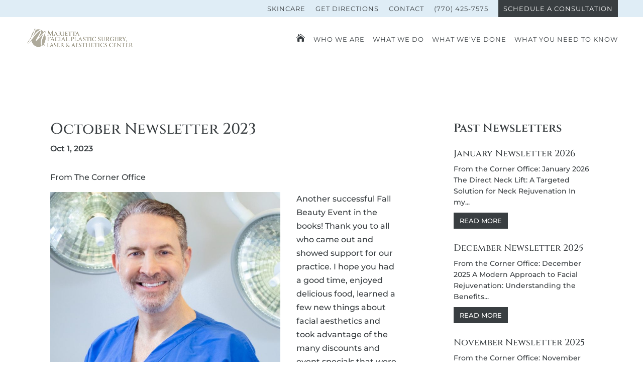

--- FILE ---
content_type: text/html; charset=utf-8
request_url: https://www.google.com/recaptcha/api2/anchor?ar=1&k=6Le-eOQjAAAAACfkhBCXCsZha0aR3J2XG8q9RGUL&co=aHR0cHM6Ly9tYXJpZXR0YWZhY2lhbHBsYXN0aWNzLmNvbTo0NDM.&hl=en&v=PoyoqOPhxBO7pBk68S4YbpHZ&size=invisible&anchor-ms=20000&execute-ms=30000&cb=pwbi1ek3sxmx
body_size: 48746
content:
<!DOCTYPE HTML><html dir="ltr" lang="en"><head><meta http-equiv="Content-Type" content="text/html; charset=UTF-8">
<meta http-equiv="X-UA-Compatible" content="IE=edge">
<title>reCAPTCHA</title>
<style type="text/css">
/* cyrillic-ext */
@font-face {
  font-family: 'Roboto';
  font-style: normal;
  font-weight: 400;
  font-stretch: 100%;
  src: url(//fonts.gstatic.com/s/roboto/v48/KFO7CnqEu92Fr1ME7kSn66aGLdTylUAMa3GUBHMdazTgWw.woff2) format('woff2');
  unicode-range: U+0460-052F, U+1C80-1C8A, U+20B4, U+2DE0-2DFF, U+A640-A69F, U+FE2E-FE2F;
}
/* cyrillic */
@font-face {
  font-family: 'Roboto';
  font-style: normal;
  font-weight: 400;
  font-stretch: 100%;
  src: url(//fonts.gstatic.com/s/roboto/v48/KFO7CnqEu92Fr1ME7kSn66aGLdTylUAMa3iUBHMdazTgWw.woff2) format('woff2');
  unicode-range: U+0301, U+0400-045F, U+0490-0491, U+04B0-04B1, U+2116;
}
/* greek-ext */
@font-face {
  font-family: 'Roboto';
  font-style: normal;
  font-weight: 400;
  font-stretch: 100%;
  src: url(//fonts.gstatic.com/s/roboto/v48/KFO7CnqEu92Fr1ME7kSn66aGLdTylUAMa3CUBHMdazTgWw.woff2) format('woff2');
  unicode-range: U+1F00-1FFF;
}
/* greek */
@font-face {
  font-family: 'Roboto';
  font-style: normal;
  font-weight: 400;
  font-stretch: 100%;
  src: url(//fonts.gstatic.com/s/roboto/v48/KFO7CnqEu92Fr1ME7kSn66aGLdTylUAMa3-UBHMdazTgWw.woff2) format('woff2');
  unicode-range: U+0370-0377, U+037A-037F, U+0384-038A, U+038C, U+038E-03A1, U+03A3-03FF;
}
/* math */
@font-face {
  font-family: 'Roboto';
  font-style: normal;
  font-weight: 400;
  font-stretch: 100%;
  src: url(//fonts.gstatic.com/s/roboto/v48/KFO7CnqEu92Fr1ME7kSn66aGLdTylUAMawCUBHMdazTgWw.woff2) format('woff2');
  unicode-range: U+0302-0303, U+0305, U+0307-0308, U+0310, U+0312, U+0315, U+031A, U+0326-0327, U+032C, U+032F-0330, U+0332-0333, U+0338, U+033A, U+0346, U+034D, U+0391-03A1, U+03A3-03A9, U+03B1-03C9, U+03D1, U+03D5-03D6, U+03F0-03F1, U+03F4-03F5, U+2016-2017, U+2034-2038, U+203C, U+2040, U+2043, U+2047, U+2050, U+2057, U+205F, U+2070-2071, U+2074-208E, U+2090-209C, U+20D0-20DC, U+20E1, U+20E5-20EF, U+2100-2112, U+2114-2115, U+2117-2121, U+2123-214F, U+2190, U+2192, U+2194-21AE, U+21B0-21E5, U+21F1-21F2, U+21F4-2211, U+2213-2214, U+2216-22FF, U+2308-230B, U+2310, U+2319, U+231C-2321, U+2336-237A, U+237C, U+2395, U+239B-23B7, U+23D0, U+23DC-23E1, U+2474-2475, U+25AF, U+25B3, U+25B7, U+25BD, U+25C1, U+25CA, U+25CC, U+25FB, U+266D-266F, U+27C0-27FF, U+2900-2AFF, U+2B0E-2B11, U+2B30-2B4C, U+2BFE, U+3030, U+FF5B, U+FF5D, U+1D400-1D7FF, U+1EE00-1EEFF;
}
/* symbols */
@font-face {
  font-family: 'Roboto';
  font-style: normal;
  font-weight: 400;
  font-stretch: 100%;
  src: url(//fonts.gstatic.com/s/roboto/v48/KFO7CnqEu92Fr1ME7kSn66aGLdTylUAMaxKUBHMdazTgWw.woff2) format('woff2');
  unicode-range: U+0001-000C, U+000E-001F, U+007F-009F, U+20DD-20E0, U+20E2-20E4, U+2150-218F, U+2190, U+2192, U+2194-2199, U+21AF, U+21E6-21F0, U+21F3, U+2218-2219, U+2299, U+22C4-22C6, U+2300-243F, U+2440-244A, U+2460-24FF, U+25A0-27BF, U+2800-28FF, U+2921-2922, U+2981, U+29BF, U+29EB, U+2B00-2BFF, U+4DC0-4DFF, U+FFF9-FFFB, U+10140-1018E, U+10190-1019C, U+101A0, U+101D0-101FD, U+102E0-102FB, U+10E60-10E7E, U+1D2C0-1D2D3, U+1D2E0-1D37F, U+1F000-1F0FF, U+1F100-1F1AD, U+1F1E6-1F1FF, U+1F30D-1F30F, U+1F315, U+1F31C, U+1F31E, U+1F320-1F32C, U+1F336, U+1F378, U+1F37D, U+1F382, U+1F393-1F39F, U+1F3A7-1F3A8, U+1F3AC-1F3AF, U+1F3C2, U+1F3C4-1F3C6, U+1F3CA-1F3CE, U+1F3D4-1F3E0, U+1F3ED, U+1F3F1-1F3F3, U+1F3F5-1F3F7, U+1F408, U+1F415, U+1F41F, U+1F426, U+1F43F, U+1F441-1F442, U+1F444, U+1F446-1F449, U+1F44C-1F44E, U+1F453, U+1F46A, U+1F47D, U+1F4A3, U+1F4B0, U+1F4B3, U+1F4B9, U+1F4BB, U+1F4BF, U+1F4C8-1F4CB, U+1F4D6, U+1F4DA, U+1F4DF, U+1F4E3-1F4E6, U+1F4EA-1F4ED, U+1F4F7, U+1F4F9-1F4FB, U+1F4FD-1F4FE, U+1F503, U+1F507-1F50B, U+1F50D, U+1F512-1F513, U+1F53E-1F54A, U+1F54F-1F5FA, U+1F610, U+1F650-1F67F, U+1F687, U+1F68D, U+1F691, U+1F694, U+1F698, U+1F6AD, U+1F6B2, U+1F6B9-1F6BA, U+1F6BC, U+1F6C6-1F6CF, U+1F6D3-1F6D7, U+1F6E0-1F6EA, U+1F6F0-1F6F3, U+1F6F7-1F6FC, U+1F700-1F7FF, U+1F800-1F80B, U+1F810-1F847, U+1F850-1F859, U+1F860-1F887, U+1F890-1F8AD, U+1F8B0-1F8BB, U+1F8C0-1F8C1, U+1F900-1F90B, U+1F93B, U+1F946, U+1F984, U+1F996, U+1F9E9, U+1FA00-1FA6F, U+1FA70-1FA7C, U+1FA80-1FA89, U+1FA8F-1FAC6, U+1FACE-1FADC, U+1FADF-1FAE9, U+1FAF0-1FAF8, U+1FB00-1FBFF;
}
/* vietnamese */
@font-face {
  font-family: 'Roboto';
  font-style: normal;
  font-weight: 400;
  font-stretch: 100%;
  src: url(//fonts.gstatic.com/s/roboto/v48/KFO7CnqEu92Fr1ME7kSn66aGLdTylUAMa3OUBHMdazTgWw.woff2) format('woff2');
  unicode-range: U+0102-0103, U+0110-0111, U+0128-0129, U+0168-0169, U+01A0-01A1, U+01AF-01B0, U+0300-0301, U+0303-0304, U+0308-0309, U+0323, U+0329, U+1EA0-1EF9, U+20AB;
}
/* latin-ext */
@font-face {
  font-family: 'Roboto';
  font-style: normal;
  font-weight: 400;
  font-stretch: 100%;
  src: url(//fonts.gstatic.com/s/roboto/v48/KFO7CnqEu92Fr1ME7kSn66aGLdTylUAMa3KUBHMdazTgWw.woff2) format('woff2');
  unicode-range: U+0100-02BA, U+02BD-02C5, U+02C7-02CC, U+02CE-02D7, U+02DD-02FF, U+0304, U+0308, U+0329, U+1D00-1DBF, U+1E00-1E9F, U+1EF2-1EFF, U+2020, U+20A0-20AB, U+20AD-20C0, U+2113, U+2C60-2C7F, U+A720-A7FF;
}
/* latin */
@font-face {
  font-family: 'Roboto';
  font-style: normal;
  font-weight: 400;
  font-stretch: 100%;
  src: url(//fonts.gstatic.com/s/roboto/v48/KFO7CnqEu92Fr1ME7kSn66aGLdTylUAMa3yUBHMdazQ.woff2) format('woff2');
  unicode-range: U+0000-00FF, U+0131, U+0152-0153, U+02BB-02BC, U+02C6, U+02DA, U+02DC, U+0304, U+0308, U+0329, U+2000-206F, U+20AC, U+2122, U+2191, U+2193, U+2212, U+2215, U+FEFF, U+FFFD;
}
/* cyrillic-ext */
@font-face {
  font-family: 'Roboto';
  font-style: normal;
  font-weight: 500;
  font-stretch: 100%;
  src: url(//fonts.gstatic.com/s/roboto/v48/KFO7CnqEu92Fr1ME7kSn66aGLdTylUAMa3GUBHMdazTgWw.woff2) format('woff2');
  unicode-range: U+0460-052F, U+1C80-1C8A, U+20B4, U+2DE0-2DFF, U+A640-A69F, U+FE2E-FE2F;
}
/* cyrillic */
@font-face {
  font-family: 'Roboto';
  font-style: normal;
  font-weight: 500;
  font-stretch: 100%;
  src: url(//fonts.gstatic.com/s/roboto/v48/KFO7CnqEu92Fr1ME7kSn66aGLdTylUAMa3iUBHMdazTgWw.woff2) format('woff2');
  unicode-range: U+0301, U+0400-045F, U+0490-0491, U+04B0-04B1, U+2116;
}
/* greek-ext */
@font-face {
  font-family: 'Roboto';
  font-style: normal;
  font-weight: 500;
  font-stretch: 100%;
  src: url(//fonts.gstatic.com/s/roboto/v48/KFO7CnqEu92Fr1ME7kSn66aGLdTylUAMa3CUBHMdazTgWw.woff2) format('woff2');
  unicode-range: U+1F00-1FFF;
}
/* greek */
@font-face {
  font-family: 'Roboto';
  font-style: normal;
  font-weight: 500;
  font-stretch: 100%;
  src: url(//fonts.gstatic.com/s/roboto/v48/KFO7CnqEu92Fr1ME7kSn66aGLdTylUAMa3-UBHMdazTgWw.woff2) format('woff2');
  unicode-range: U+0370-0377, U+037A-037F, U+0384-038A, U+038C, U+038E-03A1, U+03A3-03FF;
}
/* math */
@font-face {
  font-family: 'Roboto';
  font-style: normal;
  font-weight: 500;
  font-stretch: 100%;
  src: url(//fonts.gstatic.com/s/roboto/v48/KFO7CnqEu92Fr1ME7kSn66aGLdTylUAMawCUBHMdazTgWw.woff2) format('woff2');
  unicode-range: U+0302-0303, U+0305, U+0307-0308, U+0310, U+0312, U+0315, U+031A, U+0326-0327, U+032C, U+032F-0330, U+0332-0333, U+0338, U+033A, U+0346, U+034D, U+0391-03A1, U+03A3-03A9, U+03B1-03C9, U+03D1, U+03D5-03D6, U+03F0-03F1, U+03F4-03F5, U+2016-2017, U+2034-2038, U+203C, U+2040, U+2043, U+2047, U+2050, U+2057, U+205F, U+2070-2071, U+2074-208E, U+2090-209C, U+20D0-20DC, U+20E1, U+20E5-20EF, U+2100-2112, U+2114-2115, U+2117-2121, U+2123-214F, U+2190, U+2192, U+2194-21AE, U+21B0-21E5, U+21F1-21F2, U+21F4-2211, U+2213-2214, U+2216-22FF, U+2308-230B, U+2310, U+2319, U+231C-2321, U+2336-237A, U+237C, U+2395, U+239B-23B7, U+23D0, U+23DC-23E1, U+2474-2475, U+25AF, U+25B3, U+25B7, U+25BD, U+25C1, U+25CA, U+25CC, U+25FB, U+266D-266F, U+27C0-27FF, U+2900-2AFF, U+2B0E-2B11, U+2B30-2B4C, U+2BFE, U+3030, U+FF5B, U+FF5D, U+1D400-1D7FF, U+1EE00-1EEFF;
}
/* symbols */
@font-face {
  font-family: 'Roboto';
  font-style: normal;
  font-weight: 500;
  font-stretch: 100%;
  src: url(//fonts.gstatic.com/s/roboto/v48/KFO7CnqEu92Fr1ME7kSn66aGLdTylUAMaxKUBHMdazTgWw.woff2) format('woff2');
  unicode-range: U+0001-000C, U+000E-001F, U+007F-009F, U+20DD-20E0, U+20E2-20E4, U+2150-218F, U+2190, U+2192, U+2194-2199, U+21AF, U+21E6-21F0, U+21F3, U+2218-2219, U+2299, U+22C4-22C6, U+2300-243F, U+2440-244A, U+2460-24FF, U+25A0-27BF, U+2800-28FF, U+2921-2922, U+2981, U+29BF, U+29EB, U+2B00-2BFF, U+4DC0-4DFF, U+FFF9-FFFB, U+10140-1018E, U+10190-1019C, U+101A0, U+101D0-101FD, U+102E0-102FB, U+10E60-10E7E, U+1D2C0-1D2D3, U+1D2E0-1D37F, U+1F000-1F0FF, U+1F100-1F1AD, U+1F1E6-1F1FF, U+1F30D-1F30F, U+1F315, U+1F31C, U+1F31E, U+1F320-1F32C, U+1F336, U+1F378, U+1F37D, U+1F382, U+1F393-1F39F, U+1F3A7-1F3A8, U+1F3AC-1F3AF, U+1F3C2, U+1F3C4-1F3C6, U+1F3CA-1F3CE, U+1F3D4-1F3E0, U+1F3ED, U+1F3F1-1F3F3, U+1F3F5-1F3F7, U+1F408, U+1F415, U+1F41F, U+1F426, U+1F43F, U+1F441-1F442, U+1F444, U+1F446-1F449, U+1F44C-1F44E, U+1F453, U+1F46A, U+1F47D, U+1F4A3, U+1F4B0, U+1F4B3, U+1F4B9, U+1F4BB, U+1F4BF, U+1F4C8-1F4CB, U+1F4D6, U+1F4DA, U+1F4DF, U+1F4E3-1F4E6, U+1F4EA-1F4ED, U+1F4F7, U+1F4F9-1F4FB, U+1F4FD-1F4FE, U+1F503, U+1F507-1F50B, U+1F50D, U+1F512-1F513, U+1F53E-1F54A, U+1F54F-1F5FA, U+1F610, U+1F650-1F67F, U+1F687, U+1F68D, U+1F691, U+1F694, U+1F698, U+1F6AD, U+1F6B2, U+1F6B9-1F6BA, U+1F6BC, U+1F6C6-1F6CF, U+1F6D3-1F6D7, U+1F6E0-1F6EA, U+1F6F0-1F6F3, U+1F6F7-1F6FC, U+1F700-1F7FF, U+1F800-1F80B, U+1F810-1F847, U+1F850-1F859, U+1F860-1F887, U+1F890-1F8AD, U+1F8B0-1F8BB, U+1F8C0-1F8C1, U+1F900-1F90B, U+1F93B, U+1F946, U+1F984, U+1F996, U+1F9E9, U+1FA00-1FA6F, U+1FA70-1FA7C, U+1FA80-1FA89, U+1FA8F-1FAC6, U+1FACE-1FADC, U+1FADF-1FAE9, U+1FAF0-1FAF8, U+1FB00-1FBFF;
}
/* vietnamese */
@font-face {
  font-family: 'Roboto';
  font-style: normal;
  font-weight: 500;
  font-stretch: 100%;
  src: url(//fonts.gstatic.com/s/roboto/v48/KFO7CnqEu92Fr1ME7kSn66aGLdTylUAMa3OUBHMdazTgWw.woff2) format('woff2');
  unicode-range: U+0102-0103, U+0110-0111, U+0128-0129, U+0168-0169, U+01A0-01A1, U+01AF-01B0, U+0300-0301, U+0303-0304, U+0308-0309, U+0323, U+0329, U+1EA0-1EF9, U+20AB;
}
/* latin-ext */
@font-face {
  font-family: 'Roboto';
  font-style: normal;
  font-weight: 500;
  font-stretch: 100%;
  src: url(//fonts.gstatic.com/s/roboto/v48/KFO7CnqEu92Fr1ME7kSn66aGLdTylUAMa3KUBHMdazTgWw.woff2) format('woff2');
  unicode-range: U+0100-02BA, U+02BD-02C5, U+02C7-02CC, U+02CE-02D7, U+02DD-02FF, U+0304, U+0308, U+0329, U+1D00-1DBF, U+1E00-1E9F, U+1EF2-1EFF, U+2020, U+20A0-20AB, U+20AD-20C0, U+2113, U+2C60-2C7F, U+A720-A7FF;
}
/* latin */
@font-face {
  font-family: 'Roboto';
  font-style: normal;
  font-weight: 500;
  font-stretch: 100%;
  src: url(//fonts.gstatic.com/s/roboto/v48/KFO7CnqEu92Fr1ME7kSn66aGLdTylUAMa3yUBHMdazQ.woff2) format('woff2');
  unicode-range: U+0000-00FF, U+0131, U+0152-0153, U+02BB-02BC, U+02C6, U+02DA, U+02DC, U+0304, U+0308, U+0329, U+2000-206F, U+20AC, U+2122, U+2191, U+2193, U+2212, U+2215, U+FEFF, U+FFFD;
}
/* cyrillic-ext */
@font-face {
  font-family: 'Roboto';
  font-style: normal;
  font-weight: 900;
  font-stretch: 100%;
  src: url(//fonts.gstatic.com/s/roboto/v48/KFO7CnqEu92Fr1ME7kSn66aGLdTylUAMa3GUBHMdazTgWw.woff2) format('woff2');
  unicode-range: U+0460-052F, U+1C80-1C8A, U+20B4, U+2DE0-2DFF, U+A640-A69F, U+FE2E-FE2F;
}
/* cyrillic */
@font-face {
  font-family: 'Roboto';
  font-style: normal;
  font-weight: 900;
  font-stretch: 100%;
  src: url(//fonts.gstatic.com/s/roboto/v48/KFO7CnqEu92Fr1ME7kSn66aGLdTylUAMa3iUBHMdazTgWw.woff2) format('woff2');
  unicode-range: U+0301, U+0400-045F, U+0490-0491, U+04B0-04B1, U+2116;
}
/* greek-ext */
@font-face {
  font-family: 'Roboto';
  font-style: normal;
  font-weight: 900;
  font-stretch: 100%;
  src: url(//fonts.gstatic.com/s/roboto/v48/KFO7CnqEu92Fr1ME7kSn66aGLdTylUAMa3CUBHMdazTgWw.woff2) format('woff2');
  unicode-range: U+1F00-1FFF;
}
/* greek */
@font-face {
  font-family: 'Roboto';
  font-style: normal;
  font-weight: 900;
  font-stretch: 100%;
  src: url(//fonts.gstatic.com/s/roboto/v48/KFO7CnqEu92Fr1ME7kSn66aGLdTylUAMa3-UBHMdazTgWw.woff2) format('woff2');
  unicode-range: U+0370-0377, U+037A-037F, U+0384-038A, U+038C, U+038E-03A1, U+03A3-03FF;
}
/* math */
@font-face {
  font-family: 'Roboto';
  font-style: normal;
  font-weight: 900;
  font-stretch: 100%;
  src: url(//fonts.gstatic.com/s/roboto/v48/KFO7CnqEu92Fr1ME7kSn66aGLdTylUAMawCUBHMdazTgWw.woff2) format('woff2');
  unicode-range: U+0302-0303, U+0305, U+0307-0308, U+0310, U+0312, U+0315, U+031A, U+0326-0327, U+032C, U+032F-0330, U+0332-0333, U+0338, U+033A, U+0346, U+034D, U+0391-03A1, U+03A3-03A9, U+03B1-03C9, U+03D1, U+03D5-03D6, U+03F0-03F1, U+03F4-03F5, U+2016-2017, U+2034-2038, U+203C, U+2040, U+2043, U+2047, U+2050, U+2057, U+205F, U+2070-2071, U+2074-208E, U+2090-209C, U+20D0-20DC, U+20E1, U+20E5-20EF, U+2100-2112, U+2114-2115, U+2117-2121, U+2123-214F, U+2190, U+2192, U+2194-21AE, U+21B0-21E5, U+21F1-21F2, U+21F4-2211, U+2213-2214, U+2216-22FF, U+2308-230B, U+2310, U+2319, U+231C-2321, U+2336-237A, U+237C, U+2395, U+239B-23B7, U+23D0, U+23DC-23E1, U+2474-2475, U+25AF, U+25B3, U+25B7, U+25BD, U+25C1, U+25CA, U+25CC, U+25FB, U+266D-266F, U+27C0-27FF, U+2900-2AFF, U+2B0E-2B11, U+2B30-2B4C, U+2BFE, U+3030, U+FF5B, U+FF5D, U+1D400-1D7FF, U+1EE00-1EEFF;
}
/* symbols */
@font-face {
  font-family: 'Roboto';
  font-style: normal;
  font-weight: 900;
  font-stretch: 100%;
  src: url(//fonts.gstatic.com/s/roboto/v48/KFO7CnqEu92Fr1ME7kSn66aGLdTylUAMaxKUBHMdazTgWw.woff2) format('woff2');
  unicode-range: U+0001-000C, U+000E-001F, U+007F-009F, U+20DD-20E0, U+20E2-20E4, U+2150-218F, U+2190, U+2192, U+2194-2199, U+21AF, U+21E6-21F0, U+21F3, U+2218-2219, U+2299, U+22C4-22C6, U+2300-243F, U+2440-244A, U+2460-24FF, U+25A0-27BF, U+2800-28FF, U+2921-2922, U+2981, U+29BF, U+29EB, U+2B00-2BFF, U+4DC0-4DFF, U+FFF9-FFFB, U+10140-1018E, U+10190-1019C, U+101A0, U+101D0-101FD, U+102E0-102FB, U+10E60-10E7E, U+1D2C0-1D2D3, U+1D2E0-1D37F, U+1F000-1F0FF, U+1F100-1F1AD, U+1F1E6-1F1FF, U+1F30D-1F30F, U+1F315, U+1F31C, U+1F31E, U+1F320-1F32C, U+1F336, U+1F378, U+1F37D, U+1F382, U+1F393-1F39F, U+1F3A7-1F3A8, U+1F3AC-1F3AF, U+1F3C2, U+1F3C4-1F3C6, U+1F3CA-1F3CE, U+1F3D4-1F3E0, U+1F3ED, U+1F3F1-1F3F3, U+1F3F5-1F3F7, U+1F408, U+1F415, U+1F41F, U+1F426, U+1F43F, U+1F441-1F442, U+1F444, U+1F446-1F449, U+1F44C-1F44E, U+1F453, U+1F46A, U+1F47D, U+1F4A3, U+1F4B0, U+1F4B3, U+1F4B9, U+1F4BB, U+1F4BF, U+1F4C8-1F4CB, U+1F4D6, U+1F4DA, U+1F4DF, U+1F4E3-1F4E6, U+1F4EA-1F4ED, U+1F4F7, U+1F4F9-1F4FB, U+1F4FD-1F4FE, U+1F503, U+1F507-1F50B, U+1F50D, U+1F512-1F513, U+1F53E-1F54A, U+1F54F-1F5FA, U+1F610, U+1F650-1F67F, U+1F687, U+1F68D, U+1F691, U+1F694, U+1F698, U+1F6AD, U+1F6B2, U+1F6B9-1F6BA, U+1F6BC, U+1F6C6-1F6CF, U+1F6D3-1F6D7, U+1F6E0-1F6EA, U+1F6F0-1F6F3, U+1F6F7-1F6FC, U+1F700-1F7FF, U+1F800-1F80B, U+1F810-1F847, U+1F850-1F859, U+1F860-1F887, U+1F890-1F8AD, U+1F8B0-1F8BB, U+1F8C0-1F8C1, U+1F900-1F90B, U+1F93B, U+1F946, U+1F984, U+1F996, U+1F9E9, U+1FA00-1FA6F, U+1FA70-1FA7C, U+1FA80-1FA89, U+1FA8F-1FAC6, U+1FACE-1FADC, U+1FADF-1FAE9, U+1FAF0-1FAF8, U+1FB00-1FBFF;
}
/* vietnamese */
@font-face {
  font-family: 'Roboto';
  font-style: normal;
  font-weight: 900;
  font-stretch: 100%;
  src: url(//fonts.gstatic.com/s/roboto/v48/KFO7CnqEu92Fr1ME7kSn66aGLdTylUAMa3OUBHMdazTgWw.woff2) format('woff2');
  unicode-range: U+0102-0103, U+0110-0111, U+0128-0129, U+0168-0169, U+01A0-01A1, U+01AF-01B0, U+0300-0301, U+0303-0304, U+0308-0309, U+0323, U+0329, U+1EA0-1EF9, U+20AB;
}
/* latin-ext */
@font-face {
  font-family: 'Roboto';
  font-style: normal;
  font-weight: 900;
  font-stretch: 100%;
  src: url(//fonts.gstatic.com/s/roboto/v48/KFO7CnqEu92Fr1ME7kSn66aGLdTylUAMa3KUBHMdazTgWw.woff2) format('woff2');
  unicode-range: U+0100-02BA, U+02BD-02C5, U+02C7-02CC, U+02CE-02D7, U+02DD-02FF, U+0304, U+0308, U+0329, U+1D00-1DBF, U+1E00-1E9F, U+1EF2-1EFF, U+2020, U+20A0-20AB, U+20AD-20C0, U+2113, U+2C60-2C7F, U+A720-A7FF;
}
/* latin */
@font-face {
  font-family: 'Roboto';
  font-style: normal;
  font-weight: 900;
  font-stretch: 100%;
  src: url(//fonts.gstatic.com/s/roboto/v48/KFO7CnqEu92Fr1ME7kSn66aGLdTylUAMa3yUBHMdazQ.woff2) format('woff2');
  unicode-range: U+0000-00FF, U+0131, U+0152-0153, U+02BB-02BC, U+02C6, U+02DA, U+02DC, U+0304, U+0308, U+0329, U+2000-206F, U+20AC, U+2122, U+2191, U+2193, U+2212, U+2215, U+FEFF, U+FFFD;
}

</style>
<link rel="stylesheet" type="text/css" href="https://www.gstatic.com/recaptcha/releases/PoyoqOPhxBO7pBk68S4YbpHZ/styles__ltr.css">
<script nonce="-V9LwLBzUvKwi4zbachnBQ" type="text/javascript">window['__recaptcha_api'] = 'https://www.google.com/recaptcha/api2/';</script>
<script type="text/javascript" src="https://www.gstatic.com/recaptcha/releases/PoyoqOPhxBO7pBk68S4YbpHZ/recaptcha__en.js" nonce="-V9LwLBzUvKwi4zbachnBQ">
      
    </script></head>
<body><div id="rc-anchor-alert" class="rc-anchor-alert"></div>
<input type="hidden" id="recaptcha-token" value="[base64]">
<script type="text/javascript" nonce="-V9LwLBzUvKwi4zbachnBQ">
      recaptcha.anchor.Main.init("[\x22ainput\x22,[\x22bgdata\x22,\x22\x22,\[base64]/[base64]/[base64]/bmV3IHJbeF0oY1swXSk6RT09Mj9uZXcgclt4XShjWzBdLGNbMV0pOkU9PTM/bmV3IHJbeF0oY1swXSxjWzFdLGNbMl0pOkU9PTQ/[base64]/[base64]/[base64]/[base64]/[base64]/[base64]/[base64]/[base64]\x22,\[base64]\x22,\[base64]/w7tfw5pKOBYTw4zDiMKYYcOAXMKAwrhpwrnDn0vDksKuLAzDpwzCj8OUw6VhGRDDg0NhwrQRw6U+DlzDosOOw4h/IkvCjsK/QAjDtlwYwrLCgCLCp37DtAsowq/DuQvDrBdHEGhIw4zCjC/CuMKpaQNieMOVDXzCjcO/w6XDjybCncKmf3lPw6JFwolLXRfCtDHDncOyw5Q7w6bCrSvDgAhFwq3Dgwl+LngwwqA/worDoMOIw5M2w5d4W8OMekcIPQJTUmnCu8KSw5APwoIxw7TDhsOnBsK6b8KeP1/Cu2HDksO1fw0wKXxew4FUBW7DqMKmQ8K/wpDDp0rCncKOwrPDkcKDwp7DpT7CicKnekzDicK/[base64]/ClXDDhMOXwrdKBcKvBUzCtCfDtcOrw5jDmsKlXSfCh8KpBT3CrlMZRMOAwonDicKRw5o3KVdbZ03CtsKMw6oCQsOzElPDtsKrSULCscO5w49mVsKJJcKGY8KOGcKBwrRPwqzCuh4Lwp9Rw6vDkSxuwrzCvlgNwrrDokJAFsOfwox6w6HDnmfCpl8fwoTCicO/[base64]/CqW59DMOaGcKnfEPCj2YcHF3DtE3Dr8OAwpsDZMKQYMK9w49vCcKcL8OSw6HCrXfCsMOzw7QlaMOrVTkINMO1w6nCm8Oxw4rCk2Bsw7prwq7Cq3gOEjJhw4fCrwjDhl8ieiQKPj1jw7bDsyJjAQZ+aMKow60yw7zChcOvecO+wrF1OsKtHsKwYkd+w5/DoRPDusKcwqLCnHnDk1HDtD4mdiEjQCQsWcK8woJ2wp99ByYBw5rCsyFPw5PCrXxnwrY7PEbCtXIVw4nCt8Kkw69MLFbDjU7DhcK4OMKWwobDg2YSEMKYwo3Dh8KDFUYdwo7CoMO0RcOjwpHDlAnDpXsWUMKKwp/[base64]/DmH4zDsOvFhjCk3vCpFBtwqTCq8KLGzhsw6vDp2rCtsO5LMKRwoVHwp0dw7hHTsOJK8KUw6LCo8K5PBZbw67DnMKXw7oaXsOlw6bCrwDDl8Oyw6c5w6TDisK7woHCmcKkw6bDsMK7w5Nnw47DgsK7NWgFEcKOwo/[base64]/CnsKYFMOLwo7DgMO3YcKQw7QLAMKmwpo2wrXCh8KmdkhlwpsBw7RUwp04w4nDlsKQdcK4wqZBVyXCklYvw48/chspwpMjw5fDu8OPwoDDo8Kmw7MhwpBVOk/[base64]/ClmoBw73DqMKxE8Kxwq9URCgOwqDCjsOXDV3CsX9jwrUww5E7LMKVcmQ+bcKfEFnDpDFXwpNQwq/[base64]/ChiLDmQBLw79fZcKrw5/[base64]/DqDEHFMOGw7kCw4o/w6QQQsOvFxTDksKtw5Y7EMK3IMKuEkHDjcK2BDMPwrk3w7XCgsKwV3HDjsOnfcK2Q8KdfsKqX8K3PcKcwpXCqRYEwrdScsKra8KZw4kCw5hoX8KkQsKnXsOqIsKiw5A/P0XCnkLDmcOPwozDhsOIPsKHw5XDqcKPw75CeMK3M8K8w48kw6Isw4RYwrMjwpbDksO1woLCj3tkGsKoKcK5wp5/[base64]/DpQPCq8KMQ3lewonCgsK5w5MXMh44w5rDhBzCrcOJwpMjZsK4RMKMwpzDr23DrMOtwqxywrUfLcOew4dLTcK5wp/Ck8KmwovCuGrDisKdwohowrdRwp1Na8Oaw4xewqPCljpWXVjDmMO8w5kmRRkPw4HCpDjDhsK+w6EGw5XDhxfDoi1MS2fDmXbCukwfKkzDvATClMKDwqTCkcKNwqcsf8O9HcOPw6nDkjvDinbDmQvDphPCuX/[base64]/DqcOEw5HCql/DuMO1BFzCkcKlNcKAQMKkw7bDnSIvMcKvwqbChsKJTsOUw7wNw53Ch0sAwoJIMsKnwqzCkMKvH8OddDnCh0cBKgx0YXrCjQrCs8OueEwywqnCi3lxwrvDjcKPw7XCusOqO0/CoCzDgSXDmVdgJ8OyABYGwozCnMOZA8OdAF4hT8Kvw5MPw4PDmcOtacKueWDDqT/ChMK4E8OYDcOAw5g9w5jCuis/SMK9w4wPwotKwoVYw4B0w5AIwoXDj8KAdVvDqVtdYQXCjgzCuUcMfmAqwoUuwqzDvMODwq8KdsKXMg1QBMOTUsKaD8KnwohMwq1RYcO/[base64]/[base64]/DsEQxwprDnsKOLl5uwr/CrcKsTsKSwqRHXW0kw4Zzwr3CiFcqwofDmQh9JBTDjQHCvxjDgMKNP8OSwpdsdznDlTjDsQXCjT7DqUQYwpISw71Qw5fCjQjDrBXCj8Opb0zChCnDn8KaIcOfACRXGz7Ds3czw5XCocK7w6LCm8O/wrrDr2bDmG3DlC3DjDrDicKuQcKdwo0KwolkdTx2wq/CjXhKw6UtNwJjw5RMHsKIEi/[base64]/w4Z4wq3Co8O4w6oFLsKUw4lvWcObwoo/[base64]/DssOkHMObOjXDgVLCgUxhwr7CucKjw7BbaV4kJcKcD1PCssOMwofDuGBKJ8OnSwTDvllew7/CtsKxQznDlVB1w4LCiAXCsCZ1AlXCrjEsAEUjHcKPw7XDshzDucK3UEQowqVXwprClm0iFMKAJCTDgzJfw4/CiE0GY8OGw5HCgwJ2ajjCucK5CywBbC/ChkhowplUw4krVGFjw7oPLsOgVcKiNQQFEn1zw4zDo8K3YzjDumIqVinDsmFTX8O/OsKqw5M7V2o1w6wfw6HDmGPCp8KFwqhmTGLDncKfeHbDnjMYw6ArITpRVSxlwqjDlsKEw7bCpsKQwqDDr3rCnXpoEcO/w4xnZ8OMbGfCrDhrwqnCnMOMwrXDtsOGwq/DiHfDiFzDscOgwqQ4wrnCqcO1T2wQY8KGw4zDrF7DkyTCti7CqsKQGTFZB0MFH0tAw7FSw40OwprDmMK3wpFLwoHDj0LChiTDqiYHWMOoGjIMHMOKMcOuwr7DqMOHLlFmwqHCusKNwppiw4zCr8KKcGjDssKnZB/[base64]/CksOOw4NAwpfCkirDqiMjWHRQwodMwq7Dg8Oywqk5wovCrTrCqMO4NMOHw6/[base64]/FTPCgSzCrMOWw5PCi8KvLS5Dw45dw4kxIFtXOMOBFsKowoDCmsO0bWjDksOXwpAvwqofw7NwwoTCmcKPZsOWw67Dp0XDh3HCsMK0f8O9NQwTw4bDgcKTwrDDlC1cw6/CgsKdw4orSMO2QMOGf8OXTSsrFMKew6/Dkkw+SsKcTnloAxfCiUDCqMO0Eigww7rDjCRqw6FpOC/CoXhqwpDCvA/CsVMNZ3NRwrbCm2p8ZsOWwr0OwrLDhTkew63CqSVcTMOXfcK/F8KpCsO3OB/[base64]/CrTzCtDzDrMObSsKTwoXCoMOtw6fDuMO8w7fDn2oZKcO6W1zDqhwVw6DCsWltw6I/YnDCkkjChXDCh8KeJ8OCFMKZR8OqOzJlLEtxwoxFGMK7w4/ChCdzw40ew4DCh8KieMK1woVyw5/Cg07CqCBBVFzDh3HDthEdw5o5w4pGdzjCmMOaw5PDk8OIw5E3wqvDoMOMw4kbw6seFsKjGsO0M8O+SMOwwrLDu8KVw43CjcOJAl89KnVbwrzDqcKhEGzCk2o6U8OSA8OVw4TCocKPGsOfesK2wpPDv8OAw5/Cj8OIIS9Cw6ZNwrAwBcOMGcOAXcONw6BoKMK1RW/CglPDksKMwocVT3DDvzzDpcK0S8OobMKrPMOIw6BbAMKTSRYQRw/[base64]/[base64]/[base64]/[base64]/DmMKndxoBwrfCtioJwrbDogksw7fDgsKVTsKfw4kQw6EqWsOQDxnDq8K5YcOZTBfDlXVgNGpQGl7Dh2hgE1TDicOfK3xvw5oFwp8BD18eN8OHwpfCvGbCscO+Zh7Cj8KOCkURwpluwo1kXMKYa8O/[base64]/woYHworCq2XCtMKMwqEMI8OawqvCnknCjjvDvMKJBDzDgwAhJwPDhMKAbQQmay/Dr8OBEjVeTsK5w5ZiHcOiw5LCoRDDmWlcw7xgF0F/w64zVnvDiVrCuinDhsOhwrfCmzAzfwPCt0c+w4/Cg8KybnlIPG/[base64]/Dk8KVwrNmf0Z0woPDnBXCp35Ew6TDjjHDsjVRw6rDogPClT4sw4vCum/DvMOxLMO1dcKLwqvDoDfCpsOfOsOye2gLwpbCrm/[base64]/DvHQsIRI5w6/DrsOucUfDtsKbwod0UcOowqgXwrXDsxPCvcOsfSUXNikGSMKXXnw9w5LClAXCtnfCgU3CsMKZw63DvVxHeC8ZwqDDrE9cwoV4wp0FGMOnXR3DkMKaUcObwrVWdMOww6bCnMKuST/Cl8KfwqtSw7vDvcO7TwIJDMK+wpDDlMK2wpEgD3lDFSlBwoLCmsKKwobDk8KzWsKtK8OpwpfDh8OkC0t/wo04w51+VAp2w5rCpiTDgzlnX8OEw6oQFG8swp7CnsKRC2DDq0k8fzlfb8KyZ8KtwpPDiMOtw6JPIsOkwpHDpsKewpkJL3UPRsKEw4tqesKaBBHDpGzDr18yfMO4w5zCnWkYajg/wqfDhWVUwr7Dn2xuQ1M4BsKGchFdw67Ci2HCtcKhZcKVwofCnGBKwqFSZTMPXjjCqcOIwopEwrzDpcKSIXNlasKBdSbCtW7Dl8KpO0ZMPGzChsKMCz90OBE5w7wTw5XDvBfDq8OaKcOQZ2/[base64]/DuMKuJVw0QTsAw5YrGF1NwowTIMOHHGtrCHHDmMK7wr3Dp8Ovw7Q1w5hgwq0mdk7DuiPCu8KNeRRawqlwd8O9csKkwow3fcKrwpA3w4p9GE8Tw68+wo4decOEDV/CmBvCtw5gw4rDssKGwrLCosKlw7bDkx/Crl3Dl8KcQ8KAw6DCg8KAP8Okw6rCiyZEwrQzOcKnwopRwpRuwovCiMOnMMKzwrdXwrgdYAnDjcOqwpTDsj4Cw5TDu8KxE8OKwqYYwobDllDDgMK3w7rCjMKzLDrDpC7DlcK9w4Y1wqnDoMKPw7lOw5MUN3vDq0PCtgTCmsOSGsOywqByMkvDs8OXwqV/GDnDtsKZw6vDsizCssOTw7jDvcKAVWRoC8KPTSvDqsKZw54DbcKuw7JYw64sw4LCm8KeM0PCgMOCESxDbcO7w4ZPc01pGX/Cs3/Dmikowohpw6UoAy5GVsOqw5MlSynDnlLDo0AywpJ1Aj3DisO1HBfCuMKiOHTDrMO3wrNwUEV/WkEjBzTDn8Oxw4bCuxvCgsOTe8OpwpoWwqFwXcO9wohVwrrCuMK8QMK2w4wUw6tVR8KrY8OPw64ZcMKRKcOhw4oJwq9xCClGAmEeW8K2w5XDiwLCo1wEL2rCpMKZw4/DicK2wrvDksKNIQEaw484HsOzBl/CnMOBw49Vw7DCj8OUE8KLwqnClmI5wpHCrsOvw6tNIhIvwqjDrcKjUSpIbk3DlMOnwr7Dg09/GcO1wpPDgcO9w7LCicKDKhrDm27DtsOQFsKow45aXXN+VyfDrWFVwpHDjSlcTMOlw4/DmsOuSngUwoJ9w5zDvR7DlzRaw5VMHcOecRYiw5fDlAHDjkEdXjvDgRY+DsK3CMKAw4HCh1UQw7psbcO0wrHDlMK5AMOqw7jDmMO/w5l9w5MbE8Kkwo3DsMKgCSd+OMOPTMOKYMOmwrR3Bnxhwplhw44QfXsaD27DpBpkBcKAdl8/c2UPw41AdcK5wp/[base64]/TcOgZg/CoMKfKsK+w40ZADTDrSRhb1PDmMKrw6g/WsKKRC9Ww4w5wpgTwp5vw7zCkG/ClsKuIQsxZ8OFJMOlesKefGVXwrjDhGQkw7kFaxXCucOcwr0Be0Uvw5ojwrDCg8KQL8KGIHMvW1/DhMKDV8OVXcOablsuN3fDg8KQYcOuw5zDkAHDslNOZGjDkmQLRVw2w4/DnxvDqhzCqXXCtcO7w5HDvMKzFsOyAcOHwpJmZ0pAcsK0w7nCjcKNfsOWA1J0KMOyw6llw4HDsURiwpzDrMKqwpgDwqguw53DqnXDml7DhB/CpcK/aMOVCSpUw5LDhCPDukoIVHrDn3/CgcKyw73Dq8KGWDlqw4bDpcOqdF3CqMOVw495w6kcZcKLJ8O9JcKIwrcNSsKhw5Erw4bDpEkOKS5ZUsK9w4EVaMOnYDk5aEUkSMOzdcOWwocnw5B4wqBuf8OHFsKAD8OsVkrDvCxcw7trw5XCsMKJeBRLKsO/wq8zdWfDg1jCnwvCpBN7KgnCkikue8KgNcKHE0nDnMKXwr/[base64]/wrXDtSEJOU/CiUbDo8OHJcOHwqPDnsOycxYTOxlibynDglPCiXvDs1w9w4pww5NuwpN8VxodfMKucjR1w6RPNA3CiMKlLVbCrMOsbsKKcsOFwrTChsKmwo8QwpdJwr0eccO2bsKRw7jDtMKRwpZoAcKFw5hKwr/CisOMH8O3wp1qwpoLbF10AH8rwqbCs8KoccKFw58Qw5zDjMKOB8Ozw7jDjgjDhiLDkS8WwrcpCsOvwqXDkMKlw6XDlEHDv3kLQMKhOTh8w4XDg8OuesOqw6pcw5BJwr/[base64]/wptTw6JvLi1aGsKrOB/[base64]/DksKOUsKgAcOpw6PDsVx3w7XDqMK2CTIUw5jDsC7DuG1dwotTwqLDo3NtLl/CrTbCnVwvK3jDpTnDjVPDqzLDmhcDEgdDJ3nDmR0dS2Q5wqEWa8ODB1gGQEvDqE14w6NGV8O7acOYU2lSS8O8woPDvko0K8KcdMORMsKRw40fwr5dw4zCpiUmwr90w5DDpAvCh8KREFjCuBNAw7/CncOfw7xCw7V/[base64]/[base64]/Cj0NyJBk4w4bCksOcEcOBRGE1wr/Ct8Kzw6PDgcOVwqsxw6LCl8OHOcK5w6rCisOCaksKw5XCjXDCtgbCoEPCkSXCqzHCrTYCQ00Swo5bwr7Ds1UgwoXCmMO2wpbDicO4wrgRwpIZHcO7wrpVJ1QVw6ghCcO9wqo/w45FF20Dw6kHYCnCh8OkIz9pwqPDuB/DssKFwp/[base64]/w4PCoVpuwqQRJcK1w7RZPg9UdgBbR8K5ZF8jRcO1wq4RT2hDw4N/woTDhcKOYcOcw4/DsDnDuMKZGcKtwrQmccKMw4ZgwqxeIsOBfcO8TjDDuXTCiUDCtcKXO8OUwr5lJ8Kvw6EmEMK8NcOOHhTDgMKTXCbCp2vCssKGWyzDhRJuwoNZwq7CmMO0ZifDscKzwph1wqPCoy7DphrCgcO5PSMNDsK/bMK4w7DCu8KpXMK3fHJKX3kewo3Dsk7DnMOgw6rCrsK7csKNMSbCrR9Bw6HCs8OrwqnDoMKORi/CkF4mw4/[base64]/w5rCssKow5EgYy9BwpHDgyXCscOlRktGWn3CkDzCkF0Zeg9uw7XDtzZVIcK6bsKJCCPCl8Ocw5TDqTrDjMOkKVjDgsO8wqN9wqwXYCZaeyrDtcKoG8O3X1x5A8OVw6RPwq3DmC3DoHY9wozCnsOpGsOFM3rDjyNYw5FAwrjDisKnD0/CnVhxIsOzwoXDmMO+e8OSw4fCpUnDrTQJe8KOdy1ZAcKQV8KywqlYw4oTwp7DgcKvw4bCnCsXw5LChA9pbMOEw7khEcKqYnMxX8KVw63DjcOCwo7CiVrCkMOtwozDl3HCuHbDiCLCjMKWZlrCuCrCjTLCrRtxw68rwrx0w7rDhzU4wqfCpGBww7TDtR/[base64]/[base64]/Do8KYVhPDucORdGbCtSLDhsKIPMKgQFATwo7Cih9pw70MwptDwq7CjH3Ch8KDDMKYw68qZgQAE8O/TcKPGkrCtSNCw4sJP2Bhw4/[base64]/Cl8OiwphbN8KDPUIeO8ORwp7CssK0ScOgw7kDEMOTw6ApUmvDjWLDusO6woxvfMKww4MlHxx5wq47CsONGMOvw5oWbcKvE24Owo7DvsKFwrlxw67DpMK0BkbCjG3CtUw2K8KTw74ywqjCtnMbSHwBFGcgwqEFJUZLMsO/OQs5En3CucKFL8KUw4HDt8Ofw4/DiQwjKcKRwrHDnBcZC8OXw5N5TXXClzZ9ZUIUw5rDlcOxw5fDlE7DrQ9QIsKdWFk/wpnDoXB9wrXCvjDDsXRywrrDsCpXL37DuX5EwojDpkDCi8KMwqgjXsKUwqFeA37CumDDq2ZHNcOow5UpA8OoBwlJBDF4PDfCgnVfH8O3EMKrwo8mAFInwpcUwo3CoHpyMsOrf8KCcB/[base64]/JhDCocOuE8KuwrkQw7otw6fChcKZbSgJAFDDlFY6woLDjx4lw5bDmMKVbMOuLTzDkMO7YEPDk2gvc2zCl8KcwrIff8Ouw4E1w5NpwpdVw47DpcKTUMKEwqFBw44nQ8ONAMOew7/DhsKDCnJIw7zDn2k3Vk56UcKefz0xwpXCu13CuSdEVsKQTMK7b3/CtW/DiMOVw6/Ch8Ojw7wCCkHCiDcowoBDEjcjP8KkXBhgKFvCvzNHYxJeXnM+UEA9bB/DuRhWQMK1w5l8w5LClcOJV8Oiw7wVw4ZWUXTDiMO/wp5MBC3CjzBtwrjDrMKvEcOKwqh1E8OZwr3DuMKxw5jDjxLDh8Kjw7xRM03DisOIN8KSL8KsPldrITV0LwzDvMK3wrbCrjzDkMKNwoAwfMOzwpUbMMOuaMKbK8K5Ig/[base64]/[base64]/[base64]/ConDDt1ZaNcOGDmsgw5hKEy1oK8OHw5fDqsO+IsKvw5nDvQI/wqgJworCszrDtMOvwoVqwrfDhRPDsBnDk3dTRcOhB2bCqQzDtx/CrMOxw6oJw6LCh8OEEhnDsydsw5JefcK3OGTDgz0Ia2vDpcKqcnR8wqBpwpFTwpoBwqxqRcO1OsOgw4xAwoEeN8OyV8Ohw6ZIw7TDmwx3wrp/wqvChsKCw47CmB1Pw63DvMK4O8OCw4DCvMObw4IrVnMdCcONQMOPLAoBwqgaEcOmwo3CqxcoITDCg8KqwohBKcKmXgfDssOQOEJuwqh9wpnCk1LCsngTED7CmMO9I8K+wodbWSRtRhh/ZsO3w5dFGcOLbMKEbz0Aw5LDi8KEwrQkMWLCljfCmsKuEBl0XcKsOUHCgl3ClWdpUx1mw6vChcK4wpbCm03DqcOTwo4ODcKTw7/CiGDCmsKWScKpw7kZFMKzwojDv0zDli/CksK+wpbCvgHCqMKSZMO6w4/[base64]/w6PDlsK/L8KWwpzDkB/ChcK/w4jCnsK1UCnCnsOLw4VHwoRawqp6w4Azw7PCtFzClsKEw4zDicKOw4DDmsOww6VCwo/DsQ7Cj1gZworCsw/[base64]/CusKIOcO/w43DtMOJw53Ct1fClUAJwoHCnMOwwp8mwqUQw5jCtMO4w5gYUcOiHMKoRsKyw6nDo2QJbhpcw6/CpisGwqTCnsOgwpZKAsOzw7tTw6/ClMOrwoBuwqdqa1lidcKBw7FSw7g4ZHXCjsK3HTFjw4U0JRXCpsO9w6kWd8OewpjDvFMVwqs8w6fCjkXDk2FDw4DCmgQ+MRszG24zV8KnwoNRwoQtVsKpwo53w4UbZ1jDgcO7w5Icw5InPcOfw4vCgx4Tw73CpV/[base64]/[base64]/AcOcw4vCmMOfScKIw6F6AGksI8OTw58GNsKxwqvDjsO/[base64]/DiBvDmiFjNF4WS8KIwpHDrMKyT17DucKfD8OyP8OEwojDqT44aR9+wpDDtMOfwolKw6XDnlTCk1LDh148wqHCu3jDgj/ChkUfw4wUP1dowq3DhRfCm8OGw7TCgwTDhsOiH8OqJ8Kaw4M0fnsYw5pvwq46dhHDvXHCil/DjRTCry7CoMKQNMOtw70TwrrDkG3DmsK6wrFTwo/[base64]/CksOcw4ABwrXDisK6w4LCnUrDvyUBwo7DkyfCmCEHc3EwaU4Jw4tHdcO6wrFHwrhowoTDnxLDqGhCDSpuw7PCocOVJDZ4woTDtcKew53CmcOCLRzClsKdDGfCrjLDkHrDr8O4wrHCkhBywr0HUk50P8KaMEjDvGM/G0TDs8KPwpHDvsKxZnzDvMO4w5E3CcK1w7zCv8OKw4XCrsKrUsOzwpFyw4NPwr7CiMKGw6PDqMOTwoPDmMKUwpnCvW1kEz7CocOYSsKLDkdlwq5XwrzChsK1w4nDkHbCusK7wpnDhS9KMVEhDlXCo2/[base64]/Dr8KywpjDhkvDpVrChMO8TsOBE3ZXasKIw63Dk8ODwrlow4LCvMKgVsOlwq1lwrg7LH3DtcKawotibzcwwq9mDEXCvRrCoi/Cojtsw6I7dMKnwoDDljRIw7xZN1/CsjzDhsKmQEltw7NWacK8woMyasKpw48WH2XCv1XDgD9+wrDDlsKDw6g+woVKKgHCrMOsw6LDsREUwoDCiBnDs8OFDFtew7hbLMOAw69QF8Oid8O2Q8O+wq/DpMKhwqszY8KGw5cBVB3CmS5QZmnCpFp4R8KZQ8KxOBZowop7wpDCs8O9AcOnwo/DlcOSZcKyaMO+QMOmw6rCkjXDiiAvfAk8wp/CgcK5O8KCw4vDmMKZPHRCeGNhZ8O2RQvChcOAAErDgFltS8Obwq/DqsKLwr0Sc8KnUMKXw5RIwqsdRCTCvMONw4PCgsKxUSsNw6wxw6PClcKHXMKSOsOoacKoM8KKIV4vwrg/eUU+FB7Cs0Zdw7zDij1WwrlrBAhvbMOYDcKZwrw2J8KDCRxiwroraMK1w7Uld8K0w4hBw50KDSHDr8Omw696NcKiw5VCXsKHWRnDgHvCoDfDhw/CqhXDjD19cMKga8O+w75aew4VQ8Kxw6nCux4NccKLw75CJ8K/HcObwrANw6A7w64ZwprDr2zCmsOsRMKCOcOeIwvDrsKBwqtVCkzDnHNkw5RSw6HDvHEUw506RBVPbVzCkTUVHcORdMK+w658QsOkw77Ch8OJwoUrJgbCjcK6w6/[base64]/w7gNw7QKR8KpNnnCvcK5EMO2wrbCsxYBwofDjcKfDzwtWsOoCWE9TMKHR1bDnsKPw7nDuGAKG0kbwoDCosOGw5IqwpHDkFbCowZqw63CujN9w6s7UBd2M2/DncOsw7PCgcKowqE6JhPDtCMLwpwyPcKTbMOmw47DlAQYLzHCsH/DklUSw6Uvw43CpytkUDpEE8Ksw6dfwopawpoRwr7DmzXCu0/[base64]/w7Bww79dwo0HcRcZJkXCtXfDj8OiDA5Gw4vCrcOmw7PCvwBewpM8w5LDkk/DmTBXw5rCpMOhAsK6PMKvwoJ0EcOpwpIWwrbCv8KSbkojVMKpNcKSw4nDnyAVw5UywrzCqlXDgQEwD8O0w40FwrpxBwPCp8K9WB/CoCdaZsK6T1vDqGPDqGPDuwwRCcKkAsO2w77DsMOjwpjDq8KhRcKBw5zCpEPDimzDjitmw6NGw45/wrZPIMKMwpLDg8OPBcKVw7/ChCnDrMKvXcOFwpzCjMOXw4XCvMK2w494wrUWw6ZXRALCnC3DhlZUUsOaSsK3PMK5w43Dillqw7QOPRLCk15cw6taH1zDncK+woHDuMOCwoHDrg5lw4XDpsOQCsOow75Fw4IdHMKRw7NzF8KHwoPDuVrCvcKIw7PCpwhwFMOMwoBDFTDCg8KIMl/CmcOVIFksejTDrg7CqUZqwqc1M8K9DMOHw5/ChsKEOWfDgsOYwqXCl8K0w7hgw59WfMKNwrnCmsKCw6TDuUTCo8KaPgNybC3DncOmwowDCSIzwrTDuUYoTMKuw60JecKpTFHCvDDCkX/[base64]/CiMKSfBU1bsKSCsODwrwmwpo5UFLDscOLwp03wpXDkUnDsGDCosKHE8Orej0UKMOlwq1awprDjzbDrsOLcMOrWAjDh8KlfsKhw7YbXS9GUkdrGMOGfnrCuMOxQMOfw5vDmcOJP8OLw75SwqjCg8Odw4o/[base64]/CpwlMLcKwFsKxLMOwYMOlNsKCw7czNlZxOjzClcO/ZzTDncK/w5jDuiPCtcOkw70gGSjDhFXClm9Twp4iScKqQsO7wrF5dFMRVMKRw6d+OsOvUCXDmQHDjh06SxM0f8O+wol8fMK/wplywq9Tw5fCg39Qwo58dgTDq8OEUMOJKivCpzIRBlXCqmLChsO+ScOEPyFXenTDvsK6wqjDrjjCkRkLwr/Cmw/Dj8KKw6TDl8OZEsO6w6jCuMK9CCYrJcKvw77DukRUw5fDslzDocKdK0fCr3FtTX0Qw6rCrnPCoMKpwp/DiE4hwooBw79swqogXFzDk03Dr8KNw4HDqcKFHsKlBkw2YCzCm8KbQkrCvkVQwo3CrikVw50aGV5/fyVJwrjCp8KyOS0IwpHCkGFqwo8dw5rCoMKNfgjDq8Oqw4DCln7DiUYHw6fCicOAV8K9wozDjsKJwpRbw4FyC8OUVsKIZsKRw5jCvcOpwq7Cmk7Dvm3Cr8OGFcKwwq3DtMKZDMK/wqQLRGHCnw3DuTZPwrfCtkxPwr7DgsKUGcOeVsKQBj/[base64]/DiA7CpMKBw4HCoGnCmsO0N8KvLm11DsKpBMOHwp7DhXPCnsOeGsKjMnjCv8KawoTDosKZDRHCqsOCVcKTwqFgw7fDtMKHwrHDuMOZahrCqULCt8O3w4xGwrbCoMKFLSsAD2pOwqzCok1lMgDCmkdHwr/DrsKyw5tJDsO1w6NmwpB7wrw6SCLCpMKowrdSWcKGwooIHcOGw6dqwp7CoQpdFsKIwo/CmcOVw6N4wrDDgBjDjSVeIwsleEfDpsKpw6RHRl8/[base64]/[base64]/W8OhwqvCmSvCqlrChcKUwrgawol8Z8Kfw73CiCnDumTDgQnDu0XDgjbCgGjDmj8HfXvDpSoncQ17G8OzZBPDvcO5wr3DhMK2wptNwp4cw5XDrEPCqGh0TMKvEAo+Uj/CkcOxJTbDo8ObwpnDoDJFA3/CksOzwpNobsKjwrADwrpoDsO9dVILG8Oew7lFGXhEwpEedMOxwoFuwos/[base64]/DrsK0XcObwp9zC0HDq8KFV07CvMOgL1t6dcOkNsKDFsKcwo/Cv8ODw79/f8OWI8Otw5slG0/[base64]/[base64]/Dn8KXwr5pMV03bcKkw4FkwpgKbwBPdMO4w4oSfXknZgrCpWzDkhorw6jChVrDi8K+PGpIZ8KpwoPDtSHCp0AKDRnDkcOAwrg6woR8FsKWw5rDiMKHwoLDv8Ogw6nDusKQKMOdw4jCqCvCh8OUwrsNc8O1LW1Xw7/[base64]/DqxPCkDQgQEBQAyzDq1Jxwq7DtsOuEhZ/IcKYwr9NRsKIw7HDl0weJW4FcMOebMKxwozDusOHwpcpw6bDghLDrsKjwpQ/w7FBw60CHmHDtVMJw7HCsXDDtsK1VMK4w5o+wpTCp8KtPMOEesKswq97fw/Cklh0OMKSasOBWsKJwq4KbkfCmMOlCcKVw7fDpMOXwrUiORNTw7/CjsKNAMKwwpAIb3XCoyfCm8OQAMOVDn9Xw6/DncKWwrw2Z8O0w4EfDcOgwpBUKsK+wpoaacKFOAQcwrMZw6DDm8Kkw5/[base64]/[base64]/DtFHDssKaw7vDmXR4N8OQGXpueTHCisOawro4w4zClcK2KA3CgRIBG8Oow7Z4w4powqhowqfDusKdY3vDvcK/[base64]/[base64]/C8O2cmsVOhPDpsKXQsOWwrjCisOtwoxNwq3DigBiW0TCvRRBXVZQKAgcw74/[base64]/w5oPw6cSRXvDrAXCssKLBifCuMK7wq/Cr8Krwq3DmRAKATMdw5F6w6zDlcKjwpA2F8OGw5LDvQFxwqPDj1XDrRvDpcKkw403wqkLeXZYw7JsBsK3wqY0JVXCoRLCukhHw5YFwqtuEEbDmybDu8KPwrRgNsOWwp/CucOiVggdwpo9SAZhwosMY8Kkw4ZUwrg0woojXMKjAMKOwqY5WDlJDlTCrz1rcF/Dm8KDEcKbYcOIL8K6I3Yyw6QhbAPDrHPCgcO/wpbDp8Oaw7VrF1PDlsOUK03Dmyp4ZkFWCMOaLcKMf8OswonCkSLDsMOhw7HDhHYDHSx+w5zDkcKzOMKrV8Kew4B9wqjCgcKUQsOvw6s\\u003d\x22],null,[\x22conf\x22,null,\x226Le-eOQjAAAAACfkhBCXCsZha0aR3J2XG8q9RGUL\x22,0,null,null,null,1,[21,125,63,73,95,87,41,43,42,83,102,105,109,121],[1017145,130],0,null,null,null,null,0,null,0,null,700,1,null,0,\[base64]/76lBhnEnQkZnOKMAhnM8xEZ\x22,0,0,null,null,1,null,0,0,null,null,null,0],\x22https://mariettafacialplastics.com:443\x22,null,[3,1,1],null,null,null,1,3600,[\x22https://www.google.com/intl/en/policies/privacy/\x22,\x22https://www.google.com/intl/en/policies/terms/\x22],\x22JthhG2OSVcd01k6q2FMvAqKPI33VN+fp5NP9HDU0JTA\\u003d\x22,1,0,null,1,1769214704590,0,0,[167,108],null,[8,76,153,139],\x22RC-f9hgQ-2OAD9wPQ\x22,null,null,null,null,null,\x220dAFcWeA4n-v38b8VuOxWb9xejj_zMely8l0gNkXbbmGDtbzvFQbVbFliejOZ1AUaHhvWdFAPrInBpB7vYNShlBoa-t-aoLxrzTQ\x22,1769297504671]");
    </script></body></html>

--- FILE ---
content_type: text/html; charset=utf-8
request_url: https://www.google.com/recaptcha/api2/anchor?ar=1&k=6Le-eOQjAAAAACfkhBCXCsZha0aR3J2XG8q9RGUL&co=aHR0cHM6Ly9tYXJpZXR0YWZhY2lhbHBsYXN0aWNzLmNvbTo0NDM.&hl=en&v=PoyoqOPhxBO7pBk68S4YbpHZ&size=invisible&anchor-ms=20000&execute-ms=30000&cb=o9ko50wy5io1
body_size: 48383
content:
<!DOCTYPE HTML><html dir="ltr" lang="en"><head><meta http-equiv="Content-Type" content="text/html; charset=UTF-8">
<meta http-equiv="X-UA-Compatible" content="IE=edge">
<title>reCAPTCHA</title>
<style type="text/css">
/* cyrillic-ext */
@font-face {
  font-family: 'Roboto';
  font-style: normal;
  font-weight: 400;
  font-stretch: 100%;
  src: url(//fonts.gstatic.com/s/roboto/v48/KFO7CnqEu92Fr1ME7kSn66aGLdTylUAMa3GUBHMdazTgWw.woff2) format('woff2');
  unicode-range: U+0460-052F, U+1C80-1C8A, U+20B4, U+2DE0-2DFF, U+A640-A69F, U+FE2E-FE2F;
}
/* cyrillic */
@font-face {
  font-family: 'Roboto';
  font-style: normal;
  font-weight: 400;
  font-stretch: 100%;
  src: url(//fonts.gstatic.com/s/roboto/v48/KFO7CnqEu92Fr1ME7kSn66aGLdTylUAMa3iUBHMdazTgWw.woff2) format('woff2');
  unicode-range: U+0301, U+0400-045F, U+0490-0491, U+04B0-04B1, U+2116;
}
/* greek-ext */
@font-face {
  font-family: 'Roboto';
  font-style: normal;
  font-weight: 400;
  font-stretch: 100%;
  src: url(//fonts.gstatic.com/s/roboto/v48/KFO7CnqEu92Fr1ME7kSn66aGLdTylUAMa3CUBHMdazTgWw.woff2) format('woff2');
  unicode-range: U+1F00-1FFF;
}
/* greek */
@font-face {
  font-family: 'Roboto';
  font-style: normal;
  font-weight: 400;
  font-stretch: 100%;
  src: url(//fonts.gstatic.com/s/roboto/v48/KFO7CnqEu92Fr1ME7kSn66aGLdTylUAMa3-UBHMdazTgWw.woff2) format('woff2');
  unicode-range: U+0370-0377, U+037A-037F, U+0384-038A, U+038C, U+038E-03A1, U+03A3-03FF;
}
/* math */
@font-face {
  font-family: 'Roboto';
  font-style: normal;
  font-weight: 400;
  font-stretch: 100%;
  src: url(//fonts.gstatic.com/s/roboto/v48/KFO7CnqEu92Fr1ME7kSn66aGLdTylUAMawCUBHMdazTgWw.woff2) format('woff2');
  unicode-range: U+0302-0303, U+0305, U+0307-0308, U+0310, U+0312, U+0315, U+031A, U+0326-0327, U+032C, U+032F-0330, U+0332-0333, U+0338, U+033A, U+0346, U+034D, U+0391-03A1, U+03A3-03A9, U+03B1-03C9, U+03D1, U+03D5-03D6, U+03F0-03F1, U+03F4-03F5, U+2016-2017, U+2034-2038, U+203C, U+2040, U+2043, U+2047, U+2050, U+2057, U+205F, U+2070-2071, U+2074-208E, U+2090-209C, U+20D0-20DC, U+20E1, U+20E5-20EF, U+2100-2112, U+2114-2115, U+2117-2121, U+2123-214F, U+2190, U+2192, U+2194-21AE, U+21B0-21E5, U+21F1-21F2, U+21F4-2211, U+2213-2214, U+2216-22FF, U+2308-230B, U+2310, U+2319, U+231C-2321, U+2336-237A, U+237C, U+2395, U+239B-23B7, U+23D0, U+23DC-23E1, U+2474-2475, U+25AF, U+25B3, U+25B7, U+25BD, U+25C1, U+25CA, U+25CC, U+25FB, U+266D-266F, U+27C0-27FF, U+2900-2AFF, U+2B0E-2B11, U+2B30-2B4C, U+2BFE, U+3030, U+FF5B, U+FF5D, U+1D400-1D7FF, U+1EE00-1EEFF;
}
/* symbols */
@font-face {
  font-family: 'Roboto';
  font-style: normal;
  font-weight: 400;
  font-stretch: 100%;
  src: url(//fonts.gstatic.com/s/roboto/v48/KFO7CnqEu92Fr1ME7kSn66aGLdTylUAMaxKUBHMdazTgWw.woff2) format('woff2');
  unicode-range: U+0001-000C, U+000E-001F, U+007F-009F, U+20DD-20E0, U+20E2-20E4, U+2150-218F, U+2190, U+2192, U+2194-2199, U+21AF, U+21E6-21F0, U+21F3, U+2218-2219, U+2299, U+22C4-22C6, U+2300-243F, U+2440-244A, U+2460-24FF, U+25A0-27BF, U+2800-28FF, U+2921-2922, U+2981, U+29BF, U+29EB, U+2B00-2BFF, U+4DC0-4DFF, U+FFF9-FFFB, U+10140-1018E, U+10190-1019C, U+101A0, U+101D0-101FD, U+102E0-102FB, U+10E60-10E7E, U+1D2C0-1D2D3, U+1D2E0-1D37F, U+1F000-1F0FF, U+1F100-1F1AD, U+1F1E6-1F1FF, U+1F30D-1F30F, U+1F315, U+1F31C, U+1F31E, U+1F320-1F32C, U+1F336, U+1F378, U+1F37D, U+1F382, U+1F393-1F39F, U+1F3A7-1F3A8, U+1F3AC-1F3AF, U+1F3C2, U+1F3C4-1F3C6, U+1F3CA-1F3CE, U+1F3D4-1F3E0, U+1F3ED, U+1F3F1-1F3F3, U+1F3F5-1F3F7, U+1F408, U+1F415, U+1F41F, U+1F426, U+1F43F, U+1F441-1F442, U+1F444, U+1F446-1F449, U+1F44C-1F44E, U+1F453, U+1F46A, U+1F47D, U+1F4A3, U+1F4B0, U+1F4B3, U+1F4B9, U+1F4BB, U+1F4BF, U+1F4C8-1F4CB, U+1F4D6, U+1F4DA, U+1F4DF, U+1F4E3-1F4E6, U+1F4EA-1F4ED, U+1F4F7, U+1F4F9-1F4FB, U+1F4FD-1F4FE, U+1F503, U+1F507-1F50B, U+1F50D, U+1F512-1F513, U+1F53E-1F54A, U+1F54F-1F5FA, U+1F610, U+1F650-1F67F, U+1F687, U+1F68D, U+1F691, U+1F694, U+1F698, U+1F6AD, U+1F6B2, U+1F6B9-1F6BA, U+1F6BC, U+1F6C6-1F6CF, U+1F6D3-1F6D7, U+1F6E0-1F6EA, U+1F6F0-1F6F3, U+1F6F7-1F6FC, U+1F700-1F7FF, U+1F800-1F80B, U+1F810-1F847, U+1F850-1F859, U+1F860-1F887, U+1F890-1F8AD, U+1F8B0-1F8BB, U+1F8C0-1F8C1, U+1F900-1F90B, U+1F93B, U+1F946, U+1F984, U+1F996, U+1F9E9, U+1FA00-1FA6F, U+1FA70-1FA7C, U+1FA80-1FA89, U+1FA8F-1FAC6, U+1FACE-1FADC, U+1FADF-1FAE9, U+1FAF0-1FAF8, U+1FB00-1FBFF;
}
/* vietnamese */
@font-face {
  font-family: 'Roboto';
  font-style: normal;
  font-weight: 400;
  font-stretch: 100%;
  src: url(//fonts.gstatic.com/s/roboto/v48/KFO7CnqEu92Fr1ME7kSn66aGLdTylUAMa3OUBHMdazTgWw.woff2) format('woff2');
  unicode-range: U+0102-0103, U+0110-0111, U+0128-0129, U+0168-0169, U+01A0-01A1, U+01AF-01B0, U+0300-0301, U+0303-0304, U+0308-0309, U+0323, U+0329, U+1EA0-1EF9, U+20AB;
}
/* latin-ext */
@font-face {
  font-family: 'Roboto';
  font-style: normal;
  font-weight: 400;
  font-stretch: 100%;
  src: url(//fonts.gstatic.com/s/roboto/v48/KFO7CnqEu92Fr1ME7kSn66aGLdTylUAMa3KUBHMdazTgWw.woff2) format('woff2');
  unicode-range: U+0100-02BA, U+02BD-02C5, U+02C7-02CC, U+02CE-02D7, U+02DD-02FF, U+0304, U+0308, U+0329, U+1D00-1DBF, U+1E00-1E9F, U+1EF2-1EFF, U+2020, U+20A0-20AB, U+20AD-20C0, U+2113, U+2C60-2C7F, U+A720-A7FF;
}
/* latin */
@font-face {
  font-family: 'Roboto';
  font-style: normal;
  font-weight: 400;
  font-stretch: 100%;
  src: url(//fonts.gstatic.com/s/roboto/v48/KFO7CnqEu92Fr1ME7kSn66aGLdTylUAMa3yUBHMdazQ.woff2) format('woff2');
  unicode-range: U+0000-00FF, U+0131, U+0152-0153, U+02BB-02BC, U+02C6, U+02DA, U+02DC, U+0304, U+0308, U+0329, U+2000-206F, U+20AC, U+2122, U+2191, U+2193, U+2212, U+2215, U+FEFF, U+FFFD;
}
/* cyrillic-ext */
@font-face {
  font-family: 'Roboto';
  font-style: normal;
  font-weight: 500;
  font-stretch: 100%;
  src: url(//fonts.gstatic.com/s/roboto/v48/KFO7CnqEu92Fr1ME7kSn66aGLdTylUAMa3GUBHMdazTgWw.woff2) format('woff2');
  unicode-range: U+0460-052F, U+1C80-1C8A, U+20B4, U+2DE0-2DFF, U+A640-A69F, U+FE2E-FE2F;
}
/* cyrillic */
@font-face {
  font-family: 'Roboto';
  font-style: normal;
  font-weight: 500;
  font-stretch: 100%;
  src: url(//fonts.gstatic.com/s/roboto/v48/KFO7CnqEu92Fr1ME7kSn66aGLdTylUAMa3iUBHMdazTgWw.woff2) format('woff2');
  unicode-range: U+0301, U+0400-045F, U+0490-0491, U+04B0-04B1, U+2116;
}
/* greek-ext */
@font-face {
  font-family: 'Roboto';
  font-style: normal;
  font-weight: 500;
  font-stretch: 100%;
  src: url(//fonts.gstatic.com/s/roboto/v48/KFO7CnqEu92Fr1ME7kSn66aGLdTylUAMa3CUBHMdazTgWw.woff2) format('woff2');
  unicode-range: U+1F00-1FFF;
}
/* greek */
@font-face {
  font-family: 'Roboto';
  font-style: normal;
  font-weight: 500;
  font-stretch: 100%;
  src: url(//fonts.gstatic.com/s/roboto/v48/KFO7CnqEu92Fr1ME7kSn66aGLdTylUAMa3-UBHMdazTgWw.woff2) format('woff2');
  unicode-range: U+0370-0377, U+037A-037F, U+0384-038A, U+038C, U+038E-03A1, U+03A3-03FF;
}
/* math */
@font-face {
  font-family: 'Roboto';
  font-style: normal;
  font-weight: 500;
  font-stretch: 100%;
  src: url(//fonts.gstatic.com/s/roboto/v48/KFO7CnqEu92Fr1ME7kSn66aGLdTylUAMawCUBHMdazTgWw.woff2) format('woff2');
  unicode-range: U+0302-0303, U+0305, U+0307-0308, U+0310, U+0312, U+0315, U+031A, U+0326-0327, U+032C, U+032F-0330, U+0332-0333, U+0338, U+033A, U+0346, U+034D, U+0391-03A1, U+03A3-03A9, U+03B1-03C9, U+03D1, U+03D5-03D6, U+03F0-03F1, U+03F4-03F5, U+2016-2017, U+2034-2038, U+203C, U+2040, U+2043, U+2047, U+2050, U+2057, U+205F, U+2070-2071, U+2074-208E, U+2090-209C, U+20D0-20DC, U+20E1, U+20E5-20EF, U+2100-2112, U+2114-2115, U+2117-2121, U+2123-214F, U+2190, U+2192, U+2194-21AE, U+21B0-21E5, U+21F1-21F2, U+21F4-2211, U+2213-2214, U+2216-22FF, U+2308-230B, U+2310, U+2319, U+231C-2321, U+2336-237A, U+237C, U+2395, U+239B-23B7, U+23D0, U+23DC-23E1, U+2474-2475, U+25AF, U+25B3, U+25B7, U+25BD, U+25C1, U+25CA, U+25CC, U+25FB, U+266D-266F, U+27C0-27FF, U+2900-2AFF, U+2B0E-2B11, U+2B30-2B4C, U+2BFE, U+3030, U+FF5B, U+FF5D, U+1D400-1D7FF, U+1EE00-1EEFF;
}
/* symbols */
@font-face {
  font-family: 'Roboto';
  font-style: normal;
  font-weight: 500;
  font-stretch: 100%;
  src: url(//fonts.gstatic.com/s/roboto/v48/KFO7CnqEu92Fr1ME7kSn66aGLdTylUAMaxKUBHMdazTgWw.woff2) format('woff2');
  unicode-range: U+0001-000C, U+000E-001F, U+007F-009F, U+20DD-20E0, U+20E2-20E4, U+2150-218F, U+2190, U+2192, U+2194-2199, U+21AF, U+21E6-21F0, U+21F3, U+2218-2219, U+2299, U+22C4-22C6, U+2300-243F, U+2440-244A, U+2460-24FF, U+25A0-27BF, U+2800-28FF, U+2921-2922, U+2981, U+29BF, U+29EB, U+2B00-2BFF, U+4DC0-4DFF, U+FFF9-FFFB, U+10140-1018E, U+10190-1019C, U+101A0, U+101D0-101FD, U+102E0-102FB, U+10E60-10E7E, U+1D2C0-1D2D3, U+1D2E0-1D37F, U+1F000-1F0FF, U+1F100-1F1AD, U+1F1E6-1F1FF, U+1F30D-1F30F, U+1F315, U+1F31C, U+1F31E, U+1F320-1F32C, U+1F336, U+1F378, U+1F37D, U+1F382, U+1F393-1F39F, U+1F3A7-1F3A8, U+1F3AC-1F3AF, U+1F3C2, U+1F3C4-1F3C6, U+1F3CA-1F3CE, U+1F3D4-1F3E0, U+1F3ED, U+1F3F1-1F3F3, U+1F3F5-1F3F7, U+1F408, U+1F415, U+1F41F, U+1F426, U+1F43F, U+1F441-1F442, U+1F444, U+1F446-1F449, U+1F44C-1F44E, U+1F453, U+1F46A, U+1F47D, U+1F4A3, U+1F4B0, U+1F4B3, U+1F4B9, U+1F4BB, U+1F4BF, U+1F4C8-1F4CB, U+1F4D6, U+1F4DA, U+1F4DF, U+1F4E3-1F4E6, U+1F4EA-1F4ED, U+1F4F7, U+1F4F9-1F4FB, U+1F4FD-1F4FE, U+1F503, U+1F507-1F50B, U+1F50D, U+1F512-1F513, U+1F53E-1F54A, U+1F54F-1F5FA, U+1F610, U+1F650-1F67F, U+1F687, U+1F68D, U+1F691, U+1F694, U+1F698, U+1F6AD, U+1F6B2, U+1F6B9-1F6BA, U+1F6BC, U+1F6C6-1F6CF, U+1F6D3-1F6D7, U+1F6E0-1F6EA, U+1F6F0-1F6F3, U+1F6F7-1F6FC, U+1F700-1F7FF, U+1F800-1F80B, U+1F810-1F847, U+1F850-1F859, U+1F860-1F887, U+1F890-1F8AD, U+1F8B0-1F8BB, U+1F8C0-1F8C1, U+1F900-1F90B, U+1F93B, U+1F946, U+1F984, U+1F996, U+1F9E9, U+1FA00-1FA6F, U+1FA70-1FA7C, U+1FA80-1FA89, U+1FA8F-1FAC6, U+1FACE-1FADC, U+1FADF-1FAE9, U+1FAF0-1FAF8, U+1FB00-1FBFF;
}
/* vietnamese */
@font-face {
  font-family: 'Roboto';
  font-style: normal;
  font-weight: 500;
  font-stretch: 100%;
  src: url(//fonts.gstatic.com/s/roboto/v48/KFO7CnqEu92Fr1ME7kSn66aGLdTylUAMa3OUBHMdazTgWw.woff2) format('woff2');
  unicode-range: U+0102-0103, U+0110-0111, U+0128-0129, U+0168-0169, U+01A0-01A1, U+01AF-01B0, U+0300-0301, U+0303-0304, U+0308-0309, U+0323, U+0329, U+1EA0-1EF9, U+20AB;
}
/* latin-ext */
@font-face {
  font-family: 'Roboto';
  font-style: normal;
  font-weight: 500;
  font-stretch: 100%;
  src: url(//fonts.gstatic.com/s/roboto/v48/KFO7CnqEu92Fr1ME7kSn66aGLdTylUAMa3KUBHMdazTgWw.woff2) format('woff2');
  unicode-range: U+0100-02BA, U+02BD-02C5, U+02C7-02CC, U+02CE-02D7, U+02DD-02FF, U+0304, U+0308, U+0329, U+1D00-1DBF, U+1E00-1E9F, U+1EF2-1EFF, U+2020, U+20A0-20AB, U+20AD-20C0, U+2113, U+2C60-2C7F, U+A720-A7FF;
}
/* latin */
@font-face {
  font-family: 'Roboto';
  font-style: normal;
  font-weight: 500;
  font-stretch: 100%;
  src: url(//fonts.gstatic.com/s/roboto/v48/KFO7CnqEu92Fr1ME7kSn66aGLdTylUAMa3yUBHMdazQ.woff2) format('woff2');
  unicode-range: U+0000-00FF, U+0131, U+0152-0153, U+02BB-02BC, U+02C6, U+02DA, U+02DC, U+0304, U+0308, U+0329, U+2000-206F, U+20AC, U+2122, U+2191, U+2193, U+2212, U+2215, U+FEFF, U+FFFD;
}
/* cyrillic-ext */
@font-face {
  font-family: 'Roboto';
  font-style: normal;
  font-weight: 900;
  font-stretch: 100%;
  src: url(//fonts.gstatic.com/s/roboto/v48/KFO7CnqEu92Fr1ME7kSn66aGLdTylUAMa3GUBHMdazTgWw.woff2) format('woff2');
  unicode-range: U+0460-052F, U+1C80-1C8A, U+20B4, U+2DE0-2DFF, U+A640-A69F, U+FE2E-FE2F;
}
/* cyrillic */
@font-face {
  font-family: 'Roboto';
  font-style: normal;
  font-weight: 900;
  font-stretch: 100%;
  src: url(//fonts.gstatic.com/s/roboto/v48/KFO7CnqEu92Fr1ME7kSn66aGLdTylUAMa3iUBHMdazTgWw.woff2) format('woff2');
  unicode-range: U+0301, U+0400-045F, U+0490-0491, U+04B0-04B1, U+2116;
}
/* greek-ext */
@font-face {
  font-family: 'Roboto';
  font-style: normal;
  font-weight: 900;
  font-stretch: 100%;
  src: url(//fonts.gstatic.com/s/roboto/v48/KFO7CnqEu92Fr1ME7kSn66aGLdTylUAMa3CUBHMdazTgWw.woff2) format('woff2');
  unicode-range: U+1F00-1FFF;
}
/* greek */
@font-face {
  font-family: 'Roboto';
  font-style: normal;
  font-weight: 900;
  font-stretch: 100%;
  src: url(//fonts.gstatic.com/s/roboto/v48/KFO7CnqEu92Fr1ME7kSn66aGLdTylUAMa3-UBHMdazTgWw.woff2) format('woff2');
  unicode-range: U+0370-0377, U+037A-037F, U+0384-038A, U+038C, U+038E-03A1, U+03A3-03FF;
}
/* math */
@font-face {
  font-family: 'Roboto';
  font-style: normal;
  font-weight: 900;
  font-stretch: 100%;
  src: url(//fonts.gstatic.com/s/roboto/v48/KFO7CnqEu92Fr1ME7kSn66aGLdTylUAMawCUBHMdazTgWw.woff2) format('woff2');
  unicode-range: U+0302-0303, U+0305, U+0307-0308, U+0310, U+0312, U+0315, U+031A, U+0326-0327, U+032C, U+032F-0330, U+0332-0333, U+0338, U+033A, U+0346, U+034D, U+0391-03A1, U+03A3-03A9, U+03B1-03C9, U+03D1, U+03D5-03D6, U+03F0-03F1, U+03F4-03F5, U+2016-2017, U+2034-2038, U+203C, U+2040, U+2043, U+2047, U+2050, U+2057, U+205F, U+2070-2071, U+2074-208E, U+2090-209C, U+20D0-20DC, U+20E1, U+20E5-20EF, U+2100-2112, U+2114-2115, U+2117-2121, U+2123-214F, U+2190, U+2192, U+2194-21AE, U+21B0-21E5, U+21F1-21F2, U+21F4-2211, U+2213-2214, U+2216-22FF, U+2308-230B, U+2310, U+2319, U+231C-2321, U+2336-237A, U+237C, U+2395, U+239B-23B7, U+23D0, U+23DC-23E1, U+2474-2475, U+25AF, U+25B3, U+25B7, U+25BD, U+25C1, U+25CA, U+25CC, U+25FB, U+266D-266F, U+27C0-27FF, U+2900-2AFF, U+2B0E-2B11, U+2B30-2B4C, U+2BFE, U+3030, U+FF5B, U+FF5D, U+1D400-1D7FF, U+1EE00-1EEFF;
}
/* symbols */
@font-face {
  font-family: 'Roboto';
  font-style: normal;
  font-weight: 900;
  font-stretch: 100%;
  src: url(//fonts.gstatic.com/s/roboto/v48/KFO7CnqEu92Fr1ME7kSn66aGLdTylUAMaxKUBHMdazTgWw.woff2) format('woff2');
  unicode-range: U+0001-000C, U+000E-001F, U+007F-009F, U+20DD-20E0, U+20E2-20E4, U+2150-218F, U+2190, U+2192, U+2194-2199, U+21AF, U+21E6-21F0, U+21F3, U+2218-2219, U+2299, U+22C4-22C6, U+2300-243F, U+2440-244A, U+2460-24FF, U+25A0-27BF, U+2800-28FF, U+2921-2922, U+2981, U+29BF, U+29EB, U+2B00-2BFF, U+4DC0-4DFF, U+FFF9-FFFB, U+10140-1018E, U+10190-1019C, U+101A0, U+101D0-101FD, U+102E0-102FB, U+10E60-10E7E, U+1D2C0-1D2D3, U+1D2E0-1D37F, U+1F000-1F0FF, U+1F100-1F1AD, U+1F1E6-1F1FF, U+1F30D-1F30F, U+1F315, U+1F31C, U+1F31E, U+1F320-1F32C, U+1F336, U+1F378, U+1F37D, U+1F382, U+1F393-1F39F, U+1F3A7-1F3A8, U+1F3AC-1F3AF, U+1F3C2, U+1F3C4-1F3C6, U+1F3CA-1F3CE, U+1F3D4-1F3E0, U+1F3ED, U+1F3F1-1F3F3, U+1F3F5-1F3F7, U+1F408, U+1F415, U+1F41F, U+1F426, U+1F43F, U+1F441-1F442, U+1F444, U+1F446-1F449, U+1F44C-1F44E, U+1F453, U+1F46A, U+1F47D, U+1F4A3, U+1F4B0, U+1F4B3, U+1F4B9, U+1F4BB, U+1F4BF, U+1F4C8-1F4CB, U+1F4D6, U+1F4DA, U+1F4DF, U+1F4E3-1F4E6, U+1F4EA-1F4ED, U+1F4F7, U+1F4F9-1F4FB, U+1F4FD-1F4FE, U+1F503, U+1F507-1F50B, U+1F50D, U+1F512-1F513, U+1F53E-1F54A, U+1F54F-1F5FA, U+1F610, U+1F650-1F67F, U+1F687, U+1F68D, U+1F691, U+1F694, U+1F698, U+1F6AD, U+1F6B2, U+1F6B9-1F6BA, U+1F6BC, U+1F6C6-1F6CF, U+1F6D3-1F6D7, U+1F6E0-1F6EA, U+1F6F0-1F6F3, U+1F6F7-1F6FC, U+1F700-1F7FF, U+1F800-1F80B, U+1F810-1F847, U+1F850-1F859, U+1F860-1F887, U+1F890-1F8AD, U+1F8B0-1F8BB, U+1F8C0-1F8C1, U+1F900-1F90B, U+1F93B, U+1F946, U+1F984, U+1F996, U+1F9E9, U+1FA00-1FA6F, U+1FA70-1FA7C, U+1FA80-1FA89, U+1FA8F-1FAC6, U+1FACE-1FADC, U+1FADF-1FAE9, U+1FAF0-1FAF8, U+1FB00-1FBFF;
}
/* vietnamese */
@font-face {
  font-family: 'Roboto';
  font-style: normal;
  font-weight: 900;
  font-stretch: 100%;
  src: url(//fonts.gstatic.com/s/roboto/v48/KFO7CnqEu92Fr1ME7kSn66aGLdTylUAMa3OUBHMdazTgWw.woff2) format('woff2');
  unicode-range: U+0102-0103, U+0110-0111, U+0128-0129, U+0168-0169, U+01A0-01A1, U+01AF-01B0, U+0300-0301, U+0303-0304, U+0308-0309, U+0323, U+0329, U+1EA0-1EF9, U+20AB;
}
/* latin-ext */
@font-face {
  font-family: 'Roboto';
  font-style: normal;
  font-weight: 900;
  font-stretch: 100%;
  src: url(//fonts.gstatic.com/s/roboto/v48/KFO7CnqEu92Fr1ME7kSn66aGLdTylUAMa3KUBHMdazTgWw.woff2) format('woff2');
  unicode-range: U+0100-02BA, U+02BD-02C5, U+02C7-02CC, U+02CE-02D7, U+02DD-02FF, U+0304, U+0308, U+0329, U+1D00-1DBF, U+1E00-1E9F, U+1EF2-1EFF, U+2020, U+20A0-20AB, U+20AD-20C0, U+2113, U+2C60-2C7F, U+A720-A7FF;
}
/* latin */
@font-face {
  font-family: 'Roboto';
  font-style: normal;
  font-weight: 900;
  font-stretch: 100%;
  src: url(//fonts.gstatic.com/s/roboto/v48/KFO7CnqEu92Fr1ME7kSn66aGLdTylUAMa3yUBHMdazQ.woff2) format('woff2');
  unicode-range: U+0000-00FF, U+0131, U+0152-0153, U+02BB-02BC, U+02C6, U+02DA, U+02DC, U+0304, U+0308, U+0329, U+2000-206F, U+20AC, U+2122, U+2191, U+2193, U+2212, U+2215, U+FEFF, U+FFFD;
}

</style>
<link rel="stylesheet" type="text/css" href="https://www.gstatic.com/recaptcha/releases/PoyoqOPhxBO7pBk68S4YbpHZ/styles__ltr.css">
<script nonce="SPK2Dul8S9_15s2Ip2daBg" type="text/javascript">window['__recaptcha_api'] = 'https://www.google.com/recaptcha/api2/';</script>
<script type="text/javascript" src="https://www.gstatic.com/recaptcha/releases/PoyoqOPhxBO7pBk68S4YbpHZ/recaptcha__en.js" nonce="SPK2Dul8S9_15s2Ip2daBg">
      
    </script></head>
<body><div id="rc-anchor-alert" class="rc-anchor-alert"></div>
<input type="hidden" id="recaptcha-token" value="[base64]">
<script type="text/javascript" nonce="SPK2Dul8S9_15s2Ip2daBg">
      recaptcha.anchor.Main.init("[\x22ainput\x22,[\x22bgdata\x22,\x22\x22,\[base64]/[base64]/[base64]/bmV3IHJbeF0oY1swXSk6RT09Mj9uZXcgclt4XShjWzBdLGNbMV0pOkU9PTM/bmV3IHJbeF0oY1swXSxjWzFdLGNbMl0pOkU9PTQ/[base64]/[base64]/[base64]/[base64]/[base64]/[base64]/[base64]/[base64]\x22,\[base64]\\u003d\x22,\x22S8Odwo4cK8Oow45VwoXDn8O8c3AOSsKrw6hzQMKtTHLDucOzwohDfcOXw6LCggDCpicswqUkwqR5a8KIesKaJQXDpl58ecKqwofDj8KRw5zDvsKaw5fDpwHCsmjCv8KowqvCkcKiw6HCgSbDq8KLC8KPSEDDicO6wqXDosOZw7/CucOIwq0HS8Kowql3bjI2wqQTwqIdBcKuwqHDqU/DoMKrw5bCn8OYF0FGwrc3wqHCvMKWwrMtGcKCDUDDocOAwobCtMOPwr/CiT3Dkw7CkMOAw4LDkMO1wpsKwqRqIMOfwpUlwpJcYcOzwqAeYMKEw5tJZsKOwrVuw4J6w5HCnAvDngrCs1PCncO/OcKWw5tIwrzDl8O6F8OMDAQXBcK6Xw55f8OeJsKeQsOyLcOSwqDDqXHDlsK7w6DCmCLDrSVCeg7CsjUaw7pAw7Y3wrPCnxzDpR7DvsKJH8OXwrpQwq7DiMKrw4PDr0FUcMK/AcKhw67CtsOcJwFmBEvCkX42woPDpGlZw4TCuUTCmW1Pw5MIC1zCm8OEwqAww7PDlmN5EsKiKsKXEMKCWx1VL8KBbsOKw7t/RgjDgFzCi8KLYGNZNzliwp4TBMK0w6Ztw6bCj3dJw5TDrjPDrMOaw4vDvw3DqTnDkxd0wprDszwVVMOKLX/[base64]/JVZDwrTCklRWw4XDocOiScObw5PCq8OqXEIoNsOnwoAfQcOFT0k5N8O8w5LCk8OPw5rCrcK4PcKUwqA2EcK2wqvCihrDkMO4fmfDvCoBwqtEwofCrMOuwoF4XWvDjcOjFhxNBmJtwq/DvlNjw5DCh8KZWsOjBWx5w6wIB8Kxw5TChMO2wr/CqsONW1RKPDJNHUMGwrbDi2NccMOhwo4dwolrEMKTHsKYKsKXw7DDicKkN8O7wpLCh8Kww64bw6Mjw6QIZcK3bjFtwqbDgMOywrzCgcOIwqLDhW3CrVPDnsOVwrF2woTCj8KTc8KOwph3asONw6TCsiwSHsKswpQsw6sPwqPDvcK/wq9CP8K/XsK1wpHDiSvCm2nDi3RDRTssEXLChMKcOsOOG2pFJFDDhAlvEC07w7Mnc3PDgjQeGxbCtiF4wo9uwopZO8OWb8Oewp3DvcO5f8K/[base64]/DxXCjH8cwr7CmArDqTJ9w4leTMO+A1J/wrbCqsKqw7bDmsK8w5HDpVhcP8K6w5nCnMKcNlRlwpzDnkhmw6/DtGBiw7vCgcO/JGzDv1/CvMKNfklUw7DCn8OGw5QIwqfCusO6wqpMw4TCksOIDQ1yYS57BMKAwqzDiks8w54/[base64]/Dv8KjW3/Ch8KDwrUew4XCt0/CtXPCik/[base64]/Dvi49WMKtwpXClMKfwrZowoZawpzDtMKEwprCvsOgM8OXw7/Di8OUwrpaeGvCssKow43DvMKBCEvCqsOVw4DDscOXOzPDrQMSwqJQIcO+w6fDkTt2w7YiW8K8L3ohSXRlwojDuXMjEsKXb8KTPHVkUmpSFcO1w6vDhsKdcsKGYwZ0BS7DvTtLLzPDtMOAwoTCnX/Cq0/[base64]/Ct8OtGwhXw4DCmcK+PipHwrPCvFvCgQEObDHCsnIZJijCvHfCqCFSWE/[base64]/[base64]/[base64]/Dj2/[base64]/[base64]/DlhbDv8KPwo/[base64]/CvgxXwpPDmVJDTcOIwqXDt8Opw7rCp3x1KhfCgcOCCGlkbMKpMhTCjnXCuMORLVHChRU1fXHDkjzCq8O7wr/[base64]/[base64]/bcKQw5tpSMOwIMO+fMK4cAvDuWFwbcOLw6lFwrDDm8K0wrHDkMK7Tyciw7AZLsONwrDDtcKUDcK9DsKQw7RAw4dQwqHCoFjCr8KGGGMaKnbDpnrClGkhcF12W3vDlx/Dh1fCl8O1Vgw/[base64]/CujvDqSrCgMOwesKgXMO0KSnDscOKUD7DjH1sSX7DnsKVMMOGwq0MKXM+ScOXM8KGwqk0T8KQw7zDlGpwNynCiTJrwoI5wqnCqHbDpipLw7BnwpvClkbCtcKcScKCw7/CggFmworDnWFKRMKlQ2A5w4JWw4ETw5VcwrJLMcOsJsOxYsOGe8OkasOdw6vDvV7CvljCq8KUwoTDpMOXa0/Doispwp/CrMOIwq3CosKlDjVDw51BwqTDhWkoAcKawpvCuCssw49iw60ZFsO6wovCtzwOb0VeNcK3IsO+wrMJHcO9BFfDjcKIIcOSK8OVwpEifcO/asOyw6oQUgPCojjDhCRmw45kdFnDr8KfV8KawoM6e8K7fMKeHEjCsMOpYMKSw6XCmcKJYUJGwpUKwq7DrUNLwrTCuT5OwpfCjMK6KyJMBWBbVsOlATjCuiQ+ARYvJBLDtQHCpcOuOU0Fw5t2OsOFIcKOdcOwwoxzwpHDmFhHHALCu1F5VCduw5ZEbQ3CuMOxNH/[base64]/DsMOaFsKLecK1LMKLS8OZTmfDtgkKw5FKIQ7Cn8Otd10iGcOwcxXDs8KKZMOMwrLDg8O7RQ/DksO/Iw3CpcKLw7XCgMOOwoY5asK2woQdECLCgQ7CgUbCnMOLbsKuD8OteVZ/wp7DjytRwq7CrQhxeMOCw6ocGHw2wqzCjsOqDcKYAj0lKH3DpcK2w7Zdwp3DoHTCvgXCqFrDgj9AwqbDl8Kow640B8Kxw7rCn8Ksw7k0a8KxwpTCuMKWZcOkXsOIw71pGStGwrDDl2TDlsO2QcO1w5oPwop/AsO7NMOuwo84w6QIEA/DujMow4XCjCsYw71CFjvCn8KPw6XDpUXCjhRdf8OscRvCpsOcwr3CkcO9wp/[base64]/DnwB5AjHCsD0vw7hIw4onXcKqwrvCiMKow6Q1w7zCuiUYw4vCgsKrwpTCqm0JwpMFwppQKMKqw4fCpgXCglzCncOybsKUw5/CscKYBsOiw7HCksOKwpgmw7d0CX/[base64]/wpXDl1HDrsOzesKjw47Dr8KQEMKYwpNXwqzCkgBhVMOywrNrOXXCtTzDlcOfwrPDqcO5wq9wwqPCn1hFDcO1w7xLwo5gw6lqw5/[base64]/wqVkw5QfbAvDsMKew75HN8Ktw4jCo2VzecO6w7LDolPClyAzwopew446J8OUWCYCwpLDiMOvEn1ww50cw7DCsy5Kw7DCmCYybRPCl2sbN8KNw6fChxw+JsKFaHA/[base64]/DpVTCu3XCoFVsw6HCosKWwrHDl1XCrMOow5bDvXfCsUTCuGPDosO2RkTDqkTDosOywr/Cv8K8dMKFR8KvAsO/MsOpw5bCpcKLwpHCvGwIAhovZ0BCKcKFK8OFw57DsMOvwqJjw7LDrCgVBcKXVwIXK8OLfGNkw5gTwoQPMsKYesOWBsK/VcOeP8KCw7cQdF/[base64]/[base64]/CgcK2wolVfTXCgcO0UsK2wrLChFrCsQZhwpAcwqAcw7dRJF/CrFsKwr/Cs8OVM8OBQzfDgMKowocxwq/Dp3F4w6slCgnCunvCuxRlw4U5wph5w6FzUW3Ct8Kbw6AmCjBkTkgwPkNNSsOnewwgw7Z+w5bCpcOYwrRsEG13w783PjhpwrfCvcO0OWbCpHtZEsKTZ3Bof8Onw4nDm8OJw7ghDsKgKUUHHMOZSMOjwpphWMK/[base64]/FErClzXDnBLCuElyVsOPVgBgwqo3w4bCjinCl8KowoZeYMKBVhrChBHCt8KIdW3DnmrCnzFvG8O4ByI/[base64]/[base64]/DkhTDsTXCgsOGwqDCrcKcYsKOE8KFw41oKcKXEsKSw6twdmjDnjnDlMO5w6rCmXoyPcO0w546ViQ2HgU/w7fClFbColIhPVrDpXLCg8Kuwo/DtcOjw4fClkBaw5jDk0fDq8K7w5XDpCUaw5BaDsKLw47Cox13wrrDtsKPwodowr/CuCvDrV/DmjLCksKawqbCuSLCkcKsIsKNRh3Cs8O/HMOtSzx8Y8Old8Opw43Ci8K/U8K/w7DDl8KpBsKDw4JVw4vCjMOPw71FSkLCtMOcwpZWXsO/[base64]/[base64]/[base64]/CuG9zwrjCpMKJEcOMDcOuwpPDocOqJ25zNl/Ch8OVRAbCqsKQSsOZXcK2ZRvCimZlwpLDsinCsUrDnAFBw7rDp8Kaw43DnkQPHcOEw4g7cAkRw5QKwr8MJsO5w50JwqYgFVxcwrh8YsK6w7jDksOGw4o0DsO6w6XDicO5w68CTAvCqcKLY8KjQAnDkT8qwqHDjxXCniYBwpTDj8KZVcKqQA/DmsKIwoMHccKWwrTDuHMBwpM9YMKUbsOlwqPDgMOyJ8OZwqBaGsKYMcOXNTEuwrLDqVbDpCLDtmjDmEPCq31lZmddRwkuw7nDkcOcwowgCcKie8OWw6DDk1HDpsKQwpAJBMO7UGlhwoMBw7UIOcOULCkiw4MCDcK/a8KmTRnCrk9ScsKyBkjDtwtEC8KySMOEwpRAOsOPUcOhQMO7wpkQawAIchrCpFXCvgPCv2A3C3bDj8KXwprDhMOyBRPCvx7Ck8Onw7rDsibDt8OGw4tZUVrCg1tENFzDrcKoXn82w57Cl8KjT09UF8KpUW/Dh8KoTWXDs8KHw716KDheEcOMGMKiNBFBHXPDslnCrA8+w4TDqsKPwoFKfxHCnBJyN8KZwoDCkxXCuHTCrsKAacKgwpYhEMKNfVd9w5pNOMKdNzFswpPDhUo/[base64]/[base64]/[base64]/CxTCuEkRXzNRRcK1wpDCgxxHTXIqwqzCjcKuXcOHworDumXDh1XDt8OCw5caGhd7w5J9DcK+GsO0w6vDhUYcRMK0wqNpbsObwq/DpCHCtUzChlAiIsKtw70Kw4x/wppRel7CksOAR2AJM8KxU34EwoshLUTCpMKCwrEjacOtw44Xw53CmsKvw4IowqDCrz7CtsOrw6IUw43DksKJw4hMwqR/[base64]/CnBbDmF/DjcOKwqVxVAbChsOpXBhOw7c/woBsw5vCo8KpbDJYw6HCqMKJw6A/[base64]/wodWwpTDswcJwrbCr0o8PcOew43CnMOdMULCgsO/LsODIcKGNhMub2zCs8KWSMKMwp1Gw7/Cvys1wol3w77CpsKYd0NJTzEHw6PDhQTCpkbCo1XDncOBMMK6w7fDqBXDkMKdXiPDlB9QwpkSb8KZwp7DqcOvNsOewqHChsK5LHXCmTjCoRLCvEbDqQkyw4YBRMO/TsO+w4klZ8KBwrLCuMK7w481D3TDmsOAH2ptK8OOQ8OBayLDg0vDkMOLw64rHGzCp1pPwqYZRMOtT01Zwr/[base64]/DpMOHNWjCgn52w6nDm8KAwoBnwrdraMK6wo/CjcOBHnAOSjfCsn4nw4k+w4dTB8KVwpDDr8OKw7ouw4ECZyYzaU7CrsKfAxbCnMK/R8KEDjzCu8KAwpLDgsKONcOKw4ApQRBJwqzDp8OEbFTCoMOlwoTDl8OywoNLKsKNfxkbDmpPJsOjXMKWb8OceDnCqBDDvcK/w4JIWBTDpMOEw5PDoSNRUcOhwqJRw6x4w6Acwr3ComAJQgjDm0TDsMONccOXwq9NwqDDhcOfwpPDl8OSLnxceH/CjXJ9wpPDuQkJIcO6JsKhw7DCh8OOwrjDhsK/[base64]/CsGM1w6nDhhhcw4ZLYGzCu8KYwoPDoFrCj3PCvMK9woJcw7oTw6sawr45wpzDnAI/DsOSTsO8w6LCo3luw6Vxwog6LsOhwpfCqTLChMKtK8OGYsOIwrXCilnDoi5xwonCvMO+w4oFwrtCw6/CrcO1TCXDmw95DlDCuBPCsxfDsRVgOTrCmMKiNVZSw5rCn1/DgsOzB8O1OHN3WcKeS8OJw47DoW/[base64]/wqBUYcKYVW7DkMK+OcO0IVXDsT0Hwq7CiHrCosKgw4HDv24cAC7CksO3w4tLVMOUw5QFwrrCryTDvi5Qw4w5w6N/[base64]/AsK+YMKUDcO8cBTDqm/ChsK/w4/DrzvCpx8Dw4EvF1LDrsKjw5bDgcO4KGHDhAPCk8KWw4fCnlQyU8OvwptPw5jCgjnDpMKnw7onwpcwKHzDuxN6SibDtcOkRcOUMcKXwr/DimkzdcOKwqwywqLCl3ImLcOdwrNhwobChsKhwqhsw4MJYARtw4N3OjbCrsO8wpZIw6bCuS4AwrpAfSFaA3TDv08+wp/DhcKSNcKjGMO6DxzCtMK/wrTDi8KGw4Ufwp17EX/CvCbDlU4iwoPDnjgtNTDCrkRZV0ASw7LCi8Osw7Qzw6rDlsKwUcKaMMKGDMKwP3ZmwozDsDvCui3DqibCg0DCvcOjGcOMXy0YA1dKAMOaw4pjwpJlRMK+wozDt3N/DRAgw4bCvxclezfCmw41wrrCgx4dAsK5bMOvwqbDhVRDwo4zw5LChMKawqnCiwI9wot9w65nwqTDmRt5w5kcGiwsw6srKMONwrvDmGM9wrwcOcOTwpPCncO+woPCokNYZVAyPArCqcK8ZBXDlB1BfsO4LcO5woo8w77CisO2BxpkRcOddsOGRcO/w5Adwr/[base64]/bHJ6DR5dwqJ6wqTChyQRw4Amw68awoUAw5kNw61iwqFww7PDpRXClztMw6jDiGlNFlo4XGV5wr1BLUUrZW/CnsO5w6bDj0DDoF7DlnTCp14zIVNaV8Oowp/[base64]/CvFhKBXfDrsOuED4Mw5l5wqkwU2fDpS3Cv8OKw7suw6nCnGcDw6l1w58YACTCicKqwqVbw5oewoEJw5dDw5Y9wq0SMFwwwr/CqFvCqMOdwpvDoHl+HsKtw6fDhsKpMFwJEDbDl8KWZyvDpsKrbMO3wpzCrB52W8KawrkmGcOfw5lGVMK9IsKzZkcpwoHDjsO+wo/[base64]/[base64]/Uxp7w7fDjMKaDsK2w7/CtSsmE8KAaA/DtXTCjB0Cw602TMO+VMKrw7bCnhzDgEg5GcO2wqxCT8O8w6LDo8KJwqB8MF8mwqbClcOlTiN3Tj7CrxU3bcOHecKFJF1xw7/DvBzDnMK1csOvXMK2NsOZbMK4K8Ozw7l5wr55cTjDpFhFKk3CkSPDvBJSwocSCAZVdwMVKw/CuMK5UMOxJcKSw7rDlWXCoSrDnMOnwp3DiV5hw6LCpcOrw6guJcKKaMOOwrnCmBHCrRLDtBwSaMKBclXCozJiGsKUw50fw6scRcOvei4QwojCmxNHSi45w5PDosK3K2jCiMO7w4LDt8ORw40QWlk+w4/CmMKBwoJ8JcK3w4jDkcK2EcK1w7zCj8KwwpPCsmgAbcK3wrJiwqUMAsKOw5rCu8KUOXHCn8OJeH7CpcO2Cm3CnMKuwrfDt27DvRrCtMOQwr5Fw7zCrcOrKHzCjG7CgX7DnsOZwrrDigrDrEVRw6sLIcO7fMOzw6fDoRjDpR/Dph3DohFuWQUOwrI4wrPCmwErdsOoKcOSw65NZGlSwrEfU3fDizfDiMOyw6TDk8KbwrULwowqwo5faMO0wo0nwrTDtMKyw5Idw67CuMKZVsOaYsOPAsO0GBwJwpYDw5FXPMOZwoUOeifDjsKkMsK+ZBfCo8OEwrXDiAbCkcOyw6I1wro4wodsw7LCpTN/AsKBdwNeD8Knw7JYNDQhwoPCrz/ClR9kw5zDhmHDmA/Cvnd/wqEiwqbDuzpMFlvCjXTCpcKcwqxpw71zQMK/wo7DoSXDjMOqwoBBw6fDsMOlw67CrjPDscKsw6YZS8OyMRDCrMOMwpl+b2cvw78FUMO5wq3CqGDDrcOzw53CkR3CpcO5dVnDkm/[base64]/DlxIVwpLCs8OnbMKfw7QiwrNkw5zCgMKVDmd1BTFFwrvDrcKCw74uwqPClUXCuj0FAmjChMK8GjzCvcKMIGDDmMKbXXPDsTLDqcOYNn7Cpz3DhcOgwpxoc8KLW3NWwqQQw4rCrcOsw6k3K18ww4HDucOZOsKSwr/Dv8ONw4hFwp8UNSJnLF/[base64]/w6tfw5LChMOyw7TDuRXDk8K6wo/[base64]/Cl8KWw6/DocKxwpnCocKGUcOWw5XDlsOcQ8KNAcKmwr0GI33CgVlcc8Khw6HDkMKpYMOHWcOhw5o/DkjCjyrCgQNge1B5ShhbB3Ezw7Ahw40Cwq3CmsKac8OCw53Du3MxBlU2AMK1XXjCvsKmw6bCocOlR3XCt8KrNVLDhMKWGELDsyZzwovCjn0YwprCsTZdBhLDmcOmRGwCdQ0mwpfCrm5DDWgSw4NTcsO/wrESWcKHw54EwoUMWsOZw4jDnUQGwr/DgHnCisKqXEnDpcK1VsOAQMOZwqjDocKKDkgBw4DChCh9GcONwpoLdX/[base64]/DoCbCtV5XdFZtwp/DnEPCosO8Jz7CnsK5e8KYXMKkT1PCiMKmw6bDpMKoDxzCkWHDszEpw4PCpsKUw73Cm8K9wodoaC7ChsKRwqxbNsOKw4fDrwPDs8OnwobCkm1wScO2wpA8DMO5woHCvmNXCHrDlXMTw6PDtcKWw5QPejPDijRkw5/Cl2MdF2XDuWQ2XsOiwrg6BMOjdAxRwojCscKkw5PDuMO/[base64]/[base64]/DuCIpR8O+YcKhwrHCt8KwDiHCsMKvOcKlw7LDozvCnR3Dt8OTEAA9woTDtcOUOQ4Ww4BtwqAmC8KawqNLNsORwobDoyzCoj89H8OZw6/Chglyw4zDvQtkw4tSw44yw6cjKQPDqBvCh2TDlMOHf8OUDsK8w5vCjcKewrEuw5bDmcK4C8OMw7Bew55adjUKB0A6wp7Cm8KFAgnDp8KwVsKtOcKNBHbCmsO0wp/DqGYKXgvDtcK5A8O5wowgSRDDqkNgwpzDoRfCiH/[base64]/Dj8KtZAvDtXPDvcKhNsK/w7zCvMK3w4sfw400w4Azw5AhworDmEtqw7bDhMOjQ059w6YdwrpIw4wLw40vQcKOwqvCsThwSMKBB8KOw6zCkMKTJQXDvnTCl8O+CMOdWVjCp8OqworDn8O2eFLDmGkFwrwXw63ClkhTwogqZALDkcKKWMOXwoTCjwctwqV/BRHCoBPCkCwtLcO4Ez7DkwTDiU3DssKYfcK6UXfDlMOONAkGbcKrSE7CrcOYW8OkacOmw7VJax3DpsKoLMOsTMOMwoTDtsKkwpjDmXDCpwNGDMO1Mz7DiMKYwqdXwojDtMKaw7rDpFUww64mwojCkEfDmwFdPQNiC8KNw47Dn8OmWsK/YMObF8KNRj9AAjtqBcOuwoBqXXnDsMKgwqPDpGglw7XCp1RJKcKpfi3DlcK+w7nDv8OiCh5iC8KXKULCsEkXwp3ChMKRAcORw5bDiSfDpQ3Dv0XDuSzClsOUw5DDlcKgw6ItwoDDrXXDjcOlEwgowqAGw5TDuMK3wpPCj8Osw5ZDwr/DtMO8L0TCpDzCjVNaTMODRMOdRlFCIFXDk1NjwqQ7wrTDuGA0wqMJw5BMVRvDl8KVwqXDisKTfcOAGsKJLQTDnw3CvRLCk8OSIiHCjMOFISEtw4bCtTHCusOwwpXDkTLCk359wqxCQcOPb1YnwrUsPjzCs8Khw7llw6Q/ZTfDrFl+w41wwpnDsnLDj8KPw4QDIzvCtB3ChcKNJsKhw5ZOw6IzM8Olw5HChHDDhUHDqcOaesKdeS/DpwkLPsO6ETU0w7bCnMOuUC7Dk8KRw6xBRxzDoMKyw6PDtcOfw4VVFG/[base64]/DhsK/a2zDsh5bGcKtw5zCgyfDp8Kvw4hIdj/CtMONwqrDsHoow5jDuHDDv8O8wpbClA3Dg1jDtsKUw583I8KUAsOzw4ZOXxTCvRUwLsOQwpI3woHDq1DDjE/Dg8OZwp3CkWDCuMKhw47Dj8KyUWZhIMKvwrbChcOHZHvDhlzCmcKMW1HDqMK5VMOiw6HDjFDDksOvw4zCog98w6Q8w5rCicOAwpnCrGsRUAvDkH7Dg8KWPMKsGDJYfiwJd8Oiwq9mw6bCr0FUwpRNwrQQb0FRw6RzRi/[base64]/BcKQEsKEw7zCqRLCj8KMw4/CtybDjsOQw4HDrsOfw59lw44DfcOZWy3ChcK7wp7CsmPCucKbwrvDvT8vCMOhw7HDizjCi3DChsKcAlHCtgbCq8KKWyjCpgc7ccKaw5fDjhoWYgvDs8KKw7wlT1YtwqTCixjDkB8oJ3NTw6XCsiwsWWZjNQHCkl8NwobDmw/ChCLDmsOnwo3DuXsmwo5vTcOww4LDm8K9wpfDvG9Qw7dCw7vCmcKfW0A7wpXDvMOSwqfCgg/ClMORfAx+wqMgV1BOwp/CnCccw6JDw40FXsOlKVoiwr5xJcODw4ckLMKowofDlsOUwpBKw5HChcOVSMK0w5/DpsOqF8OCVMKTw5kWwpzDgSxIEVLCgREMKEDDmsKFwqLDkcOdwp3DgcOiworCuElzw7nDgcOVw5rDsCIRHMOZZRMpUyLDmi3DgEPCjMK8VsOmfBE7JsO6w61Lf8KdK8OJwpAeGMKWwpzDsMKgwqY7QWMPY1oMwr7DoC4aOMKofVHDicOpA3DDtSvClsOMw5Yiw5/DrcK9wq5GWcK9w7tDwrLCoWTDrMO5wqEbfcOnWkHDn8OpTStzwotzXFXCmcKdw5XDuMOywqhff8KiBXgYwrwww6lZw77DjT9ZO8Obwo/DosOHw7bDhsKlwoPDplwJwoTDlcKCw4RkFMOgwqt4w5HDtGDDh8K9wo7DtmYWw7RdwovClyLClMO/wodKY8KlwpbDmMO4cyrDlDpZwp/DpzN3U8Kdw4kcbBrClsKHeD3CkcO0XsOKEcOQIMOtIXDCicK4worCicKqwoHCvAxwwrNtw71tw4IlFMKGw6QMDmzDl8ODP3jDuRYxDF81XC/[base64]/[base64]/CrcKJw5xKZsOqw4UYKGXCji0DaADDosOsf8KRRsOrwrjDjC9mecK1aE7DucKzQsOWwoRFwqZEwoZXIcKvwq1xa8Kee2hswpkIwqbDuzfDqBwDFV3DjG3Dnz0Qw7EVwqHDlGA+w47CmMKDwp14VAPDji/CsMOMaSTCjsOqwqkTMMOLw4bDgCdgw7QSwrjDksOAw5ADw6tmI1fCpAcgw4hmw6rDlcOYW2zCh20DN0bCpcKwwoYsw7/ChSPDq8O0w7/Cr8K2P0Afwotdw5kKGMOgH8KWw7TCu8O/wpXCvcOTw6wgIR/CllMTd15Iw4UnIMOEwqoIwp5IwpXCo8O2N8OGXALCl3rDmBzDvMO2f2Ipw5DCqcOARkfDvHkdwo7Cs8KCw5jDiVYcwpoBAyrCj8O6woJBwo9Iwpwdwo7CjTfCpMO/ejvDg3pWRyvDjcO0wqrCtsKAMQh0w4LDvMKuwrVCw4FAw4gdAGTDpWXDncOTwr7DhMOEwq0rw73CnEvCrFRFw77CgsK2VlxRw6gew7fClUUKasOGWMOEUMKJZMO/wr/DuFjDj8O0wrjDmVMNEcKPfsOjPUfDiBogPsOOC8KmwqvDvSNbZi3CkMKRwrXDicOzwrMQDFvDtDHCrgIxO0Y4w5pWMMKuw47Dm8K1w5/CvsOcwp/DqcKiPcKSwrFJd8KDfxEcfxrCucOTw6N/wp0ewplyecOIwovCjAdKwph5fHV3wp53wpV2HcK/P8OIw6PCm8Ojw7IOw7/CnMO5w6nCrMOdHGrDjyXDgk07dA0hWG3CkMKWTsKaUcOZKcOuAMKyOsOMdsKuw6PDhBxybcK9Qz4fw7DCojHCtMObwonCoAfDgR0Gw6gfwoTDp0wYwrLDp8KbwpHCtjzDl2zDimHCqxAVw6/Ch3cRLMKebz3Dl8OyHcKFw6nCkj8WQsKSImvCjV/Cl0AVw55ow6jCjyTDg2nDsxDCqk1mUMOIFcKHZcOEe2bDksOnw6sew5PDl8Okw4zCpMOOwrDDn8OJw7LDiMKsw441Unx7ZFjCjMK1CkhYwoAew6AIwrvCsRbCvsO/CH7CrCrCrU3CnnJJWDHDsC5vbT00wqU4w5weUy7Dh8OEw6jDtcO0PgF0w4J6BsKtwp49wqFYdcKGw6jCijQYwodWw6rDlnZrw4xfwr7DqjzDvx/[base64]/ClDvCow1xeTocW2fCtU7DoxLDhyk3L8KQwoksw5fDlmbCm8KPwoLDncKpbmzCjcKBwqEIwrrCl8OnwpMwccKJfMOUwqfCo8Oewpl6w48TC8KdwpvCrMOkEcKzw7s7O8KuwrVdVgjDoDLDqsOScMOcQMOrwp/DrzQWWsOJccO9wpVuw4cIw7ESwoB6DMKfIWfCong8wp8SPiBZW2zCosKnwrUsRsOQw6bDm8Oyw4tmWTp+DcOZw7daw7l4IhgmZl/Cv8KkN3bDpsOGw6MALhjDr8KuwqPCjkbDvSDDucK/[base64]/w5gdw4XDjiBLH8Ksw6gaw4R/wq/CkmVvB17ChsKvdS0qwo/Ds8OOwp3DiWrDq8K1aUIfLhAkwpw9w4HDvyvCqyx7wrpsClDDg8KPNMOuccO4w6fDr8KYwoDChCbDmWEPw6HDssKXwr8GWsK7LBXCjMO5Vm3DjT9LwqpXwrw3WQbCtWh0w7/Cl8Kow6UXw7k9woPCgXZyS8K2wr8/w4F8wq0hMgrCsV3DqAV5w6bDgsKKw5jCvnEgwrRHEx/DqjvDisKIfMOdw5nDug/CucO2wr19wrInwrZuDHbCjgUsbMO/wpofGHXDssOlw5Z0w5F/MMOpaMKLBSV3w7J2w71Hw4Ejw7VUwpI5wojCr8ORIMO0B8KFwq5ZcsO+QsKdwrYiwqPCv8O6woXDtD/DscKzPiUecsKEwo7DlsOGFcOywpnCuSQHw60lw7xRworDm2zDkMOJZcOtWcK+aMOFFsOEFMOYw4jCrHbDosKuw4PCvFHCs0TCpS3CvjvDo8KKwqtLEcOHKMKEfcKyw5RnwrxmwpMIwps1w7I+w5kRJFAfU8K0wq5MwoPChxJtPmpewrLCvmwuwrYzw543w6bDiMOCw7/DjHN1w6lMAcOyBMKlEsKOasO/UQfCoVEbfh8PwoHDoMOMZ8KHHQnDh8KsGcO7w6hVwrTClmzCncOBwrfCqQ/CisKYwrLDnnDDrmvClsO6w7XDrcK6YcO0OsKEw4BzFsKOwqEaw6DCs8KWVMOVw4LDrl53woTDhQgLw4tXwo3ClFILwrLDo8OLw5xxGsKRLMOadjzCtQ5/[base64]/Dh8OswrUvwo/CsUM1YMOsTcK7ZXgAwp8Cw5TDoMO/PcK3wqIrw7xcUcKxw7MXR1BEAsKcCcKyw5TDsMO1BsO/QG3DsF5jFAkOR05RwobCsMO2N8KpPcOpw7bDjWvCi1vCrl1tw7pPwrXDo2EFYk5mT8KndjVkwo7CvHDCscKow5d5wpPCi8KCw5TCjcKJw5AzwobCsQ0Mw4nCn8Kvw4PCv8O3w4LDmDsJw5wuw4nDicOQwo7Dlk/DjcOZw7RCNwcdB0DDmX9UICrDtgXDhwVkbsK4w6nDkDHCql9qY8KHw5Z1U8KaACzDr8Khwod5csO4HhLDssOjwqvCn8KJwq/DjwzCiHZCSgExw7vDu8O9DMKWY0gCEMOlw7Jcw4fCs8OTwp7DucKnwp/DuMKqLVzCnXYKwqhWw7TDr8KZbDXDvyBAwoQDw5/DjcOkw7DCnFEbwo/CjxkFwqtxFXTDqMKvw6/CocOlDSVnD2sJwobCocOofHrDtgVfw4bCpGtewoXDrMOnam7CjwfCsFPChyTCncKMSsKSwrYuDcK6X8OZw7Q6YsKgwp1KHMKuw6xWTCbCgMK3XMORw71Kw5hjOcK5w43Dg8OdwoHDhsOYSgJ/VgBGw6gwZ1HCtU9Xw6rCu2MQWGfDqcKnJksJYHDCtsOiw4ABwrjDiXXDk3vDjw/DpcKAd2cpF1oqLGwbacKmw6tOFRA/[base64]/[base64]/[base64]/Dk8Oowp0Yw5FbwrpYwqNYwpciLlfCmQt1dgfCu8O9w4QPB8KwwqwAw7DDlC7CqwAGw4/[base64]/[base64]/D8OAYsKzOsK+w6TCknvCo8KLLD83w6ddQcOzSHU7JsOucMKgw6LCusKgw5/CmsK/[base64]/dsOwwozDpWDCq2HCk3bCvDhqC8KHwrzCjh1YwrlFw5TDmgVWJisEIF0QwqLDmDjDnMKGdRPCvcOYQRljwpkCwqx1wqNhwr3Dtw02w73DnBnCoMOhPGXCqSEPwoXCpzc7GQTCojhzZcOEcgfCp34vwovDp8KrwoUtMVjCl24KPsKjJsOqwovDhVTCkFDDisO/QcKSw4/Cg8Oiw7h8PgrDt8KhZsOhw6RFGcOAw5Q4wpHCisKDO8OMw60Iw60IbsOZchLCrsO+wpUTw7/CgcKzw6vDv8OTCwfDqsKOOFHCmWjCqBnCrMKJwqhxP8OcC0RZLFRWHxFuw4bCgXFbw5zDqEHDusKjwoodw5bClXMRPVjDm0AmDErDhTFqw60BBivCvMOSwrDCly1Xw6o5w4/DtMKZwp/[base64]/CoDTCvGXCkSDCqgcFwqt9GsOtwpxTdRp5H3MEwpY4w7UUwo3CkBBzNsK5ccOqUsOZw6HDg3FlDMK2wovCpcKmw5bCu8Orw5TCvVEAwpszNjfCjsKZw45KEcKsdXdsw6wBY8O8wo3CqlkPwoPCgV/DnsOHw7MHSzjDlsKaw7pnahrCicOBDMOpE8ONw781wrQmKTjDjMOHAcOgPsOgOWDDo0o1w5bCqsO6FkHCqH3Ciyhfw63Cuy4cPcOBP8OTwqDDilY2wrDCl0LDpTnCqGPDqE/[base64]/CnsOYQsKJwqPDgsO5w6/ChzTDosO+wrhsD8OuV38jMcO+LHHDmHE6SsOxE8KMwrdpGcO3wpjClE17\x22],null,[\x22conf\x22,null,\x226Le-eOQjAAAAACfkhBCXCsZha0aR3J2XG8q9RGUL\x22,0,null,null,null,1,[21,125,63,73,95,87,41,43,42,83,102,105,109,121],[1017145,130],0,null,null,null,null,0,null,0,null,700,1,null,0,\[base64]/76lBhn6iwkZoQoZnOKMAhnM8xEZ\x22,0,0,null,null,1,null,0,0,null,null,null,0],\x22https://mariettafacialplastics.com:443\x22,null,[3,1,1],null,null,null,1,3600,[\x22https://www.google.com/intl/en/policies/privacy/\x22,\x22https://www.google.com/intl/en/policies/terms/\x22],\x22SUlAgHXw+dsaOtui5cQh0CsvYHq6MkGqSzXHbCqlKnc\\u003d\x22,1,0,null,1,1769214704683,0,0,[78,72],null,[218,144,47,126,202],\x22RC-S5v4rwNVxJcjQg\x22,null,null,null,null,null,\x220dAFcWeA5Uw0TNXKkM-16-ATLEu-jUgus2tE7vhSwGm7njcf8s13fVkayYmRhNKgKCPutNC4UYebGMm44Hd59MWo7mBSOjE070qg\x22,1769297504633]");
    </script></body></html>